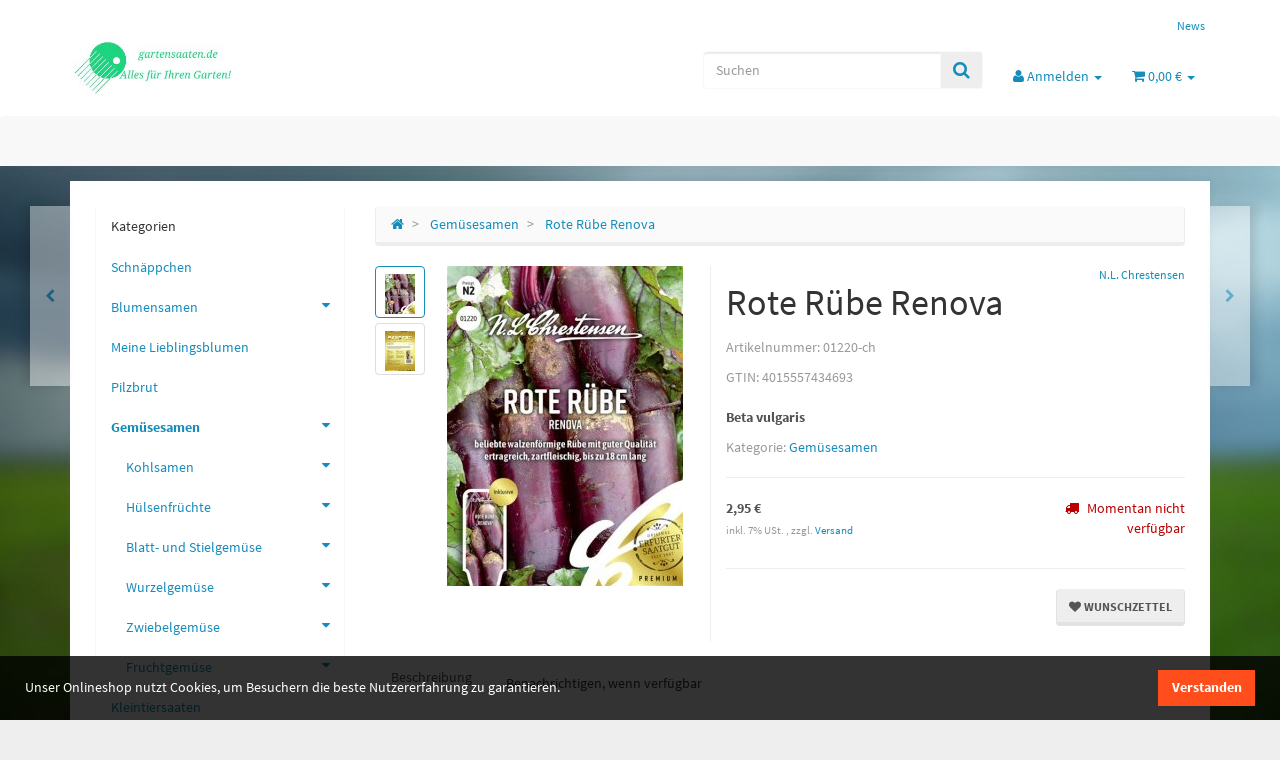

--- FILE ---
content_type: text/html; charset=utf-8
request_url: https://gartensaaten.de/Rote-Ruebe-Renova
body_size: 20916
content:
<!DOCTYPE html>
<html lang="de" itemscope itemtype="http://schema.org/ItemPage">

<head>
<meta name="kk-dropper-io-token" content="df3e5413ca23e2d0b7f3423108b913b5">
    
        <meta http-equiv="content-type" content="text/html; charset=utf-8">
        <meta name="description" itemprop="description" content="gartensaaten Die Rüben besitzen eine sehr gute Innenqualität, mit dunkelrotem, zartem Fruchtfleisch. Die jungen Blätter schmecken gut in Salaten.">
                <meta name="viewport" content="width=device-width, initial-scale=1.0, user-scalable=no">
        <meta http-equiv="X-UA-Compatible" content="IE=edge">
        <meta name="robots" content="index, follow">

        <meta itemprop="url" content="https://gartensaaten.de/Rote-Ruebe-Renova">
        <meta property="og:type" content="website">
        <meta property="og:site_name" content="Rote Rübe Renova - Gemüse-, Blumen- und Kräutersamen - Online Shop de">
        <meta property="og:title" content="Rote Rübe Renova - Gemüse-, Blumen- und Kräutersamen - Online Shop de">
        <meta property="og:description" content="gartensaaten Die Rüben besitzen eine sehr gute Innenqualität, mit dunkelrotem, zartem Fruchtfleisch. Die jungen Blätter schmecken gut in Salaten.">
        <meta property="og:url" content="https://gartensaaten.de/Rote-Ruebe-Renova">

                    <meta itemprop="image" content="https://gartensaaten.de/media/image/product/3089/lg/01220-ch_rote-ruebe-renova.jpg">
            <meta property="og:image" content="https://gartensaaten.de/media/image/product/3089/lg/01220-ch_rote-ruebe-renova.jpg">
            

    <title itemprop="name">Rote Rübe Renova - Gemüse-, Blumen- und Kräutersamen - Online Shop de</title>

            
<link type="text/css" rel="stylesheet" href="//gartensaaten.de/plugins/kk_dropper/drops/Shared/framework.css?v=100.18.15">
<link type="text/css" rel="stylesheet" href="//gartensaaten.de/plugins/kk_dropper/drops/KK_CookieNotification/vendor/cookieconsent.min.css?v=1.0.5">
<link type="text/css" rel="stylesheet" href="//gartensaaten.de/plugins/kk_dropper/drops/KK_CookieNotification/style.css?v=1.0.5">
<meta name="kk-dropper-stylesheets" content="">
<link rel="canonical" href="https://gartensaaten.de/Rote-Ruebe-Renova">
    
    

    
            <link type="image/x-icon" href="https://gartensaaten.de/templates/Evo/themes/base/images/favicon.ico" rel="icon">
    

    
                                            <link type="text/css" href="https://gartensaaten.de/templates/Evo/themes/lumen/bootstrap.css?v=5.0.0" rel="stylesheet">
                            <link type="text/css" href="https://gartensaaten.de/templates/Evo/themes/base/offcanvas-menu.css?v=5.0.0" rel="stylesheet">
                            <link type="text/css" href="https://gartensaaten.de/templates/Evo/themes/base/animate.css?v=5.0.0" rel="stylesheet">
                            <link type="text/css" href="https://gartensaaten.de/templates/Evo/themes/base/pnotify.custom.css?v=5.0.0" rel="stylesheet">
                            <link type="text/css" href="https://gartensaaten.de/templates/Evo/themes/base/jquery-slider.css?v=5.0.0" rel="stylesheet">
                            <link type="text/css" href="https://gartensaaten.de/templates/Evo/themes/base/consent.css?v=5.0.0" rel="stylesheet">
                            <link type="text/css" href="https://gartensaaten.de/templates/Evo/themes/lumen/custom.css?v=5.0.0" rel="stylesheet">
            
                                                <link type="text/css" href="https://gartensaaten.de/plugins/jtl_paypal/frontend/css/style.css?v=5.0.0" rel="stylesheet">
                                                                                        

        
            <style>
            body { background-color: rgb(238, 238, 238)!important; }
        </style>
        
        <script src="https://gartensaaten.de/templates/Evo/js/jquery-3.5.1.min.js"></script>
    
    

    <script>
        var head_conf={head:"jtl",screens:[480,768,992,1200]};
        (function(n,t){"use strict";function w(){}function u(n,t){if(n){typeof n=="object"&&(n=[].slice.call(n));for(var i=0,r=n.length;i<r;i++)t.call(n,n[i],i)}}function it(n,i){var r=Object.prototype.toString.call(i).slice(8,-1);return i!==t&&i!==null&&r===n}function s(n){return it("Function",n)}function a(n){return it("Array",n)}function et(n){var i=n.split("/"),t=i[i.length-1],r=t.indexOf("?");return r!==-1?t.substring(0,r):t}function f(n){(n=n||w,n._done)||(n(),n._done=1)}function ot(n,t,r,u){var f=typeof n=="object"?n:{test:n,success:!t?!1:a(t)?t:[t],failure:!r?!1:a(r)?r:[r],callback:u||w},e=!!f.test;return e&&!!f.success?(f.success.push(f.callback),i.load.apply(null,f.success)):e||!f.failure?u():(f.failure.push(f.callback),i.load.apply(null,f.failure)),i}function v(n){var t={},i,r;if(typeof n=="object")for(i in n)!n[i]||(t={name:i,url:n[i]});else t={name:et(n),url:n};return(r=c[t.name],r&&r.url===t.url)?r:(c[t.name]=t,t)}function y(n){n=n||c;for(var t in n)if(n.hasOwnProperty(t)&&n[t].state!==l)return!1;return!0}function st(n){n.state=ft;u(n.onpreload,function(n){n.call()})}function ht(n){n.state===t&&(n.state=nt,n.onpreload=[],rt({url:n.url,type:"cache"},function(){st(n)}))}function ct(){var n=arguments,t=n[n.length-1],r=[].slice.call(n,1),f=r[0];return(s(t)||(t=null),a(n[0]))?(n[0].push(t),i.load.apply(null,n[0]),i):(f?(u(r,function(n){s(n)||!n||ht(v(n))}),b(v(n[0]),s(f)?f:function(){i.load.apply(null,r)})):b(v(n[0])),i)}function lt(){var n=arguments,t=n[n.length-1],r={};return(s(t)||(t=null),a(n[0]))?(n[0].push(t),i.load.apply(null,n[0]),i):(u(n,function(n){n!==t&&(n=v(n),r[n.name]=n)}),u(n,function(n){n!==t&&(n=v(n),b(n,function(){y(r)&&f(t)}))}),i)}function b(n,t){if(t=t||w,n.state===l){t();return}if(n.state===tt){i.ready(n.name,t);return}if(n.state===nt){n.onpreload.push(function(){b(n,t)});return}n.state=tt;rt(n,function(){n.state=l;t();u(h[n.name],function(n){f(n)});o&&y()&&u(h.ALL,function(n){f(n)})})}function at(n){n=n||"";var t=n.split("?")[0].split(".");return t[t.length-1].toLowerCase()}function rt(t,i){function e(t){t=t||n.event;u.onload=u.onreadystatechange=u.onerror=null;i()}function o(f){f=f||n.event;(f.type==="load"||/loaded|complete/.test(u.readyState)&&(!r.documentMode||r.documentMode<9))&&(n.clearTimeout(t.errorTimeout),n.clearTimeout(t.cssTimeout),u.onload=u.onreadystatechange=u.onerror=null,i())}function s(){if(t.state!==l&&t.cssRetries<=20){for(var i=0,f=r.styleSheets.length;i<f;i++)if(r.styleSheets[i].href===u.href){o({type:"load"});return}t.cssRetries++;t.cssTimeout=n.setTimeout(s,250)}}var u,h,f;i=i||w;h=at(t.url);h==="css"?(u=r.createElement("link"),u.type="text/"+(t.type||"css"),u.rel="stylesheet",u.href=t.url,t.cssRetries=0,t.cssTimeout=n.setTimeout(s,500)):(u=r.createElement("script"),u.type="text/"+(t.type||"javascript"),u.src=t.url);u.onload=u.onreadystatechange=o;u.onerror=e;u.async=!1;u.defer=!1;t.errorTimeout=n.setTimeout(function(){e({type:"timeout"})},7e3);f=r.head||r.getElementsByTagName("head")[0];f.insertBefore(u,f.lastChild)}function vt(){for(var t,u=r.getElementsByTagName("script"),n=0,f=u.length;n<f;n++)if(t=u[n].getAttribute("data-headjs-load"),!!t){i.load(t);return}}function yt(n,t){var v,p,e;return n===r?(o?f(t):d.push(t),i):(s(n)&&(t=n,n="ALL"),a(n))?(v={},u(n,function(n){v[n]=c[n];i.ready(n,function(){y(v)&&f(t)})}),i):typeof n!="string"||!s(t)?i:(p=c[n],p&&p.state===l||n==="ALL"&&y()&&o)?(f(t),i):(e=h[n],e?e.push(t):e=h[n]=[t],i)}function e(){if(!r.body){n.clearTimeout(i.readyTimeout);i.readyTimeout=n.setTimeout(e,50);return}o||(o=!0,vt(),u(d,function(n){f(n)}))}function k(){r.addEventListener?(r.removeEventListener("DOMContentLoaded",k,!1),e()):r.readyState==="complete"&&(r.detachEvent("onreadystatechange",k),e())}var r=n.document,d=[],h={},c={},ut="async"in r.createElement("script")||"MozAppearance"in r.documentElement.style||n.opera,o,g=n.head_conf&&n.head_conf.head||"head",i=n[g]=n[g]||function(){i.ready.apply(null,arguments)},nt=1,ft=2,tt=3,l=4,p;if(r.readyState==="complete")e();else if(r.addEventListener)r.addEventListener("DOMContentLoaded",k,!1),n.addEventListener("load",e,!1);else{r.attachEvent("onreadystatechange",k);n.attachEvent("onload",e);p=!1;try{p=!n.frameElement&&r.documentElement}catch(wt){}p&&p.doScroll&&function pt(){if(!o){try{p.doScroll("left")}catch(t){n.clearTimeout(i.readyTimeout);i.readyTimeout=n.setTimeout(pt,50);return}e()}}()}i.load=i.js=ut?lt:ct;i.test=ot;i.ready=yt;i.ready(r,function(){y()&&u(h.ALL,function(n){f(n)});i.feature&&i.feature("domloaded",!0)})})(window);
        (function(n,t){"use strict";jQuery["fn"]["ready"]=function(fn){jtl["ready"](function(){jQuery["when"]()["done"](fn)});return jQuery}})(window);
    </script>


    

<script type="text/javascript" src="//gartensaaten.de/plugins/kk_dropper/drops/Shared/framework.js?v=100.18.15"></script>
<script type="text/javascript" src="//gartensaaten.de/plugins/kk_dropper/drops/KK_CookieNotification/vendor/cookieconsent.js?v=1.0.5"></script>
<script type="text/javascript" src="//gartensaaten.de/plugins/kk_dropper/drops/KK_CookieNotification/cookienotification.js?v=1.0.5"></script>
<script data-dropper-script="true" type="text/javascript">
if (typeof(DropperFramework) !== 'undefined') { DropperFramework.registerResources(["//gartensaaten.de/plugins/kk_dropper/drops/Shared/framework.js?v=100.18.15","//gartensaaten.de/plugins/kk_dropper/drops/KK_CookieNotification/vendor/cookieconsent.js?v=1.0.5","//gartensaaten.de/plugins/kk_dropper/drops/KK_CookieNotification/cookienotification.js?v=1.0.5","//gartensaaten.de/plugins/kk_dropper/drops/Shared/framework.css?v=100.18.15","//gartensaaten.de/plugins/kk_dropper/drops/KK_CookieNotification/vendor/cookieconsent.min.css?v=1.0.5","//gartensaaten.de/plugins/kk_dropper/drops/KK_CookieNotification/style.css?v=1.0.5"]); }
</script>
<meta name="kk-dropper-scripts" content="">
<!-- DROP Cookie Notification [KK_CookieNotification] (7.9ms) -->
	<style type="text/css">

.kk-cookie-notification-376099ae-e53e-48e9-a8a1-14c62185758f.cc-window {
		background-color: rgba(0,0,0,0.8);
			color: rgba(255,255,255,1);
			font-size: inherit;
			font-family: inherit;
	}

.kk-cookie-notification-376099ae-e53e-48e9-a8a1-14c62185758f .cc-compliance .cc-btn.cc-dismiss,
.kk-cookie-notification-376099ae-e53e-48e9-a8a1-14c62185758f .cc-compliance .cc-btn.cc-deny {
		background-color: rgba(255,78,28,1);
			color: rgba(255,255,255,1);
			border-color: transparent;
	}

.kk-cookie-notification-376099ae-e53e-48e9-a8a1-14c62185758f .cc-link,
.kk-cookie-notification-376099ae-e53e-48e9-a8a1-14c62185758f .cc-link:active,
.kk-cookie-notification-376099ae-e53e-48e9-a8a1-14c62185758f .cc-link:visited {
		color: rgba(255,255,255,1);
	}

.kk-cookie-notification-376099ae-e53e-48e9-a8a1-14c62185758f .cc-compliance .cc-btn.cc-dismiss:hover,
.kk-cookie-notification-376099ae-e53e-48e9-a8a1-14c62185758f .cc-compliance .cc-btn.cc-deny:hover {
		background-color: rgba(255,78,28,0.8);
	}

</style>	<script data-dropper-script="true" data-dropper-defer="drops/KK_CookieNotification/templates/script.tpl" type="text/javascript">

	// init cookieconsent
	window.addEventListener("load", function() {
		
		// get cookie consent config from drop config
		var cookieConsentConfig = {
			
			"message": "Unser Onlineshop nutzt Cookies, um Besuchern die beste Nutzererfahrung zu garantieren.",
			"dismiss": "Verstanden",
			"deny": "Unnötigte Cookies ablehnen",
			"link": "Mehr erfahren",
			"href": "",
			"theme": "default",
			"position": "bottom",
			"isStatic": false,
			"showLink": false,
			"expiryDays": 365,
			"bodyClass": "kk-cookie-notification kk-cookie-notification-376099ae-e53e-48e9-a8a1-14c62185758f cc-window ",
			"dismissBtnClass": "cc-btn cc-dismiss ",
			"denyBtnClass": "cc-btn cc-deny ",
			"type": "info"
		};
		
		// get needless cookies from drop config
		var needlessCookieStr = "";
		
		// create & init cookieNotification and therefore cookie consent 
		var cookieNotification = new KK_CookieNotification(cookieConsentConfig, needlessCookieStr);

	});
	
</script>
<!-- END DROP [KK_CookieNotification] -->
<link type="text/css" href="https://gartensaaten.de/plugins/s360_amazonpay_shop5/frontend/template/css/lpa.min.css?v=1.2.4" rel="stylesheet" media="print" onload="this.media='all'; this.onload = null;">
</head>




<body data-page="1" class="body-offcanvas">

    
<div id="main-wrapper" class="main-wrapper fluid aside-active">

            
                                    <header class="hidden-print container-block" id="evo-nav-wrapper">
            <div class="container">
                
                                <div id="header-branding">
                    
                        
                        <div id="top-bar" class="text-right hidden-xs clearfix">
                            
<ul class="cms-pages list-inline pull-right"><li class=""><a href="https://gartensaaten.de/News" title="Aktuelle Neuigkeiten">News</a></li></ul>
                        </div>
                        
                        
                        <div class="row">
                            <div class="col-xs-4" id="logo" itemprop="publisher" itemscope itemtype="http://schema.org/Organization">
                                
                                <span itemprop="name" class="hidden">Q-Agro GmbH</span>
                                <meta itemprop="url" content="https://gartensaaten.de">
                                <meta itemprop="logo" content="https://gartensaaten.de/bilder/intern/shoplogo/logoGartensaaten2.jpg">
                                <a href="https://gartensaaten.de" title="Gartensaaten online von Q-Agro GmbH">
                                                                            <img src="https://gartensaaten.de/bilder/intern/shoplogo/logoGartensaaten2.jpg" alt="Gartensaaten online von Q-Agro GmbH" class="img-responsive">
                                                                    </a>
                                
                            </div>
                            <div class="col-xs-8" id="shop-nav">
                            
                                
<ul class="header-shop-nav nav navbar-nav force-float horizontal pull-right">
<li id="search"><div class="search-wrapper"><form action="index.php" method="get"><div class="input-group">
<input name="qs" type="text" id="search-header" class="form-control ac_input" placeholder="Suchen" autocomplete="off" aria-label="Suchen"><span class="input-group-addon"><button type="submit" name="search" id="search-submit-button" aria-label="Suchen"><span class="fa fa-search"></span></button></span>
</div></form></div></li>
<li class="dropdown hidden-sm hidden-xs">
<a href="#" class="dropdown-toggle" data-toggle="dropdown" title="Anmelden"><i class="fa fa-user"></i> <span class="hidden-xs hidden-sm">Anmelden </span> <i class="caret"></i></a><ul id="login-dropdown" class="dropdown-menu dropdown-menu-right">
<li><form action="https://gartensaaten.de/Konto" method="post" class="form evo-validate">
<input type="hidden" class="jtl_token" name="jtl_token" value="a98258b55bd006cec3b0e7198149a55494ac8ad8b5167b612d7a8a6fb0009a1d"><fieldset id="quick-login">
<div class="form-group"><input type="email" name="email" id="email_quick" class="form-control" placeholder="E-Mail-Adresse" required autocomplete="quick-login username"></div>
<div class="form-group"><input type="password" name="passwort" id="password_quick" class="form-control" placeholder="Passwort" required autocomplete="quick-login current-password"></div>
<div class="form-group">
<input type="hidden" name="login" value="1"><button type="submit" id="submit-btn" class="btn btn-primary btn-block">Anmelden</button>
</div>
<div class="lpa-button lpa-button-login lpa-button-context-login lpa-button-alignment-left"><div class="lpa-button-wrapper"><div class="lpa-button-content">
    <div id="lpa-button-login-69740ba40438a062023000" class="lpa-button-container lpa-button-login-container" style="width:200px;height:60px;" data-merchant-id="A38UC3L16LPWIZ" data-ledger-currency="EUR" data-language="de_DE" data-product-type="SignIn" data-placement="Product" data-color="Gold" data-sandbox="false" data-publickeyid="AHNGEWUFDRY3JQDGPTH6N72I" data-payload='{"signInReturnUrl":"https://gartensaaten.de/amazonpay-return","signInScopes":["name","email"],"storeId":"amzn1.application-oa2-client.84dc07f05f364afe9b7c4c2da1ad0f3f"}' data-signature="ol6qobunJAmLutNDo9gT4U62Qp1QThrxa3xkKBvCOZiV8iIwqO0jdpHVeK5TpYn0snBLVmuRQJ1xjti9MTJolqjFe6lLQFG+JaC/L+f2RN7yjkr2flYitOuGL+gJTdpAjacCYRowzYqZgzs9OiWoxXXe4X0uROpdUsaAZ+YTLbzc4sGamAIez6V6Kg88rvxRKikc2Tp3Mg+TYb1wTCjaoiMSBk+t14LCh3p0GzpqCzM9Oa6FSkUmI7ZPUF/tFsgOQfR/69EmjPmm/j6Kd1Cr5WK7cB+yPzrEt8sKj/zbarY/UIWqY0WJzYb659FzYrgw5mZILDjGtAAZqjKhJNtVuQ=="></div>
</div></div></div>
</fieldset>
</form></li>
<li><a href="https://gartensaaten.de/Passwort-vergessen" rel="nofollow" title="Passwort vergessen">Passwort vergessen</a></li>
<li><a href="https://gartensaaten.de/Registrieren" title="Jetzt registrieren!">Neu hier? Jetzt registrieren!</a></li>
</ul>
</li>
<li class="hidden-sm hidden-xs compare-list-menu">
    </li>


<li class="hidden-sm hidden-xs wish-list-menu">
    </li>

<li class="hidden-sm hidden-xs cart-menu dropdown" data-toggle="basket-items">
<a href="https://gartensaaten.de/Warenkorb" class="dropdown-toggle" data-toggle="dropdown" title="Warenkorb">
    <span class="fa fa-shopping-cart"></span>
        <span class="shopping-cart-label hidden-sm"> 0,00 €</span> <span class="caret"></span>
</a>
<ul class="cart-dropdown dropdown-menu dropdown-menu-right">
    
<li>
            <a href="https://gartensaaten.de/Warenkorb" title="Es befinden sich keine Artikel im Warenkorb.">Es befinden sich keine Artikel im Warenkorb.</a>
    </li>

</ul>

</li>
</ul>

                            
                            </div>
                        </div>
                        
                                    </div>
                                
            </div>            
            
            <div class="category-nav navbar-wrapper">
                
<div id="evo-main-nav-wrapper" class="nav-wrapper">
    <nav id="evo-main-nav" class="navbar navbar-default">
        <div class="container">
            <div class="navbar-header">
                <button type="button" class="btn btn-default navbar-toggle collapsed" data-toggle="collapse" data-target="#evo-navbar-collapse" aria-expanded="false">
                    <span class="sr-only">Toggle navigation</span>
                    <i class="fa fa-bars"></i> Alle Kategorien
                </button>
                <button type="button" class="btn btn-link navbar-toggle collapsed visible-xs border-none" data-toggle="collapse" data-target="#evo-navbar-collapse-language" aria-expanded="false">
                    <i class="fa fa-language"></i>
                </button>
                <ul class="nav navbar-nav navbar-right force-float visible-xs visible-sm">
                                        <li>
                        <a href="https://gartensaaten.de/Konto" title="Mein Konto">
                            <span class="fa fa-user"></span>
                        </a>
                    </li>
                    <li>
                        <a href="https://gartensaaten.de/Warenkorb" title="Warenkorb">
                            <span class="fa fa-shopping-cart"></span>
                                                    </a>
                    </li>
                </ul>
            </div>
            
                            
            <div class="megamenu collapse navbar-collapse" id="evo-navbar-collapse">
                <ul class="nav navbar-nav">
                    


                </ul>
                            </div>
        </div>
    </nav>
</div>

            </div>            


                    </header>
    


    
    <div id="content-wrapper">
    
    
                                    

    
    <div class="container">
    

    
    <div class="container-block beveled">
    

    
            <div class="visible-lg product-pagination next">
            <a href="https://gartensaaten.de/Blattzichorie-Pan-di-zucchero" title="Blattzichorie Pan di zucchero"><span class="fa fa-chevron-right"></span></a>        </div>
        <div class="visible-lg product-pagination previous">
            <a href="https://gartensaaten.de/Rote-Rueben-Chioggia" title="Rote Rüben Chioggia"><span class="fa fa-chevron-left"></span></a>        </div>
        

    
    <div class="row">
    

    
    <div id="content" class="col-xs-12  col-lg-9 col-lg-push-3">
    

    
        
<div class="breadcrumb-wrapper hidden-xs"><div class="row"><div class="col-xs-12"><ol id="breadcrumb" class="breadcrumb" itemprop="breadcrumb" itemscope itemtype="http://schema.org/BreadcrumbList">
<li class="breadcrumb-item first" itemprop="itemListElement" itemscope itemtype="http://schema.org/ListItem">
<a itemprop="item" href="https://gartensaaten.de/" title="Startseite"><span class="fa fa-home"></span><span itemprop="name" class="hidden">Startseite</span></a><meta itemprop="position" content="1">
</li>
<li class="breadcrumb-item" itemprop="itemListElement" itemscope itemtype="http://schema.org/ListItem">
<a itemprop="item" href="https://gartensaaten.de/gemuesesamen" title="Gemüsesamen"><span itemprop="name">Gemüsesamen</span></a><meta itemprop="position" content="2">
</li>
<li class="breadcrumb-item last" itemprop="itemListElement" itemscope itemtype="http://schema.org/ListItem">
<a itemprop="item" href="https://gartensaaten.de/Rote-Ruebe-Renova" title="Rote R&amp;uuml;be Renova"><span itemprop="name">Rote Rübe Renova</span></a><meta itemprop="position" content="3">
</li>
</ol></div></div></div>
    

    
    <div id="alert-list">
            </div>



    


            <div id="result-wrapper" data-wrapper="true" itemprop="mainEntity" itemscope itemtype="http://schema.org/Product">
            <meta itemprop="url" content="https://gartensaaten.de/Rote-Ruebe-Renova">
            
    


    


            

    

<div class="h1 visible-xs text-center">Rote Rübe Renova</div>



<form id="buy_form" method="post" action="https://gartensaaten.de/Rote-Ruebe-Renova" class="evo-validate">
    <input type="hidden" class="jtl_token" name="jtl_token" value="a98258b55bd006cec3b0e7198149a55494ac8ad8b5167b612d7a8a6fb0009a1d">
    <div class="row product-primary" id="product-offer">
        <div class="product-gallery col-sm-5">
            
            
<div id="gallery" class="hidden">
    
            <a href="https://gartensaaten.de/media/image/product/3089/lg/01220-ch_rote-ruebe-renova.jpg" title="Rote R&amp;uuml;be Renova"><img src="https://gartensaaten.de/media/image/product/3089/md/01220-ch_rote-ruebe-renova.jpg" alt="Rote R&amp;uuml;be Renova" data-list='{"xs":{"src":"https:\/\/gartensaaten.de\/media\/image\/product\/3089\/xs\/01220-ch_rote-ruebe-renova.jpg","size":{"width":30,"height":40},"type":2,"alt":"Rote Rübe Renova"},"sm":{"src":"https:\/\/gartensaaten.de\/media\/image\/product\/3089\/sm\/01220-ch_rote-ruebe-renova.jpg","size":{"width":96,"height":130},"type":2,"alt":"Rote Rübe Renova"},"md":{"src":"https:\/\/gartensaaten.de\/media\/image\/product\/3089\/md\/01220-ch_rote-ruebe-renova.jpg","size":{"width":236,"height":320},"type":2,"alt":"Rote Rübe Renova"},"lg":{"src":"https:\/\/gartensaaten.de\/media\/image\/product\/3089\/lg\/01220-ch_rote-ruebe-renova.jpg","size":{"width":442,"height":600},"type":2,"alt":"Rote Rübe Renova"}}' itemprop="image"></a>
            <a href="https://gartensaaten.de/media/image/product/3089/lg/01220-ch_rote-ruebe-renova~2.jpg" title="Rote R&amp;uuml;be Renova"><img src="https://gartensaaten.de/media/image/product/3089/md/01220-ch_rote-ruebe-renova~2.jpg" alt="Rote R&amp;uuml;be Renova" data-list='{"xs":{"src":"https:\/\/gartensaaten.de\/media\/image\/product\/3089\/xs\/01220-ch_rote-ruebe-renova~2.jpg","size":{"width":30,"height":40},"type":2,"alt":"Rote Rübe Renova"},"sm":{"src":"https:\/\/gartensaaten.de\/media\/image\/product\/3089\/sm\/01220-ch_rote-ruebe-renova~2.jpg","size":{"width":96,"height":130},"type":2,"alt":"Rote Rübe Renova"},"md":{"src":"https:\/\/gartensaaten.de\/media\/image\/product\/3089\/md\/01220-ch_rote-ruebe-renova~2.jpg","size":{"width":236,"height":320},"type":2,"alt":"Rote Rübe Renova"},"lg":{"src":"https:\/\/gartensaaten.de\/media\/image\/product\/3089\/lg\/01220-ch_rote-ruebe-renova~2.jpg","size":{"width":442,"height":600},"type":2,"alt":"Rote Rübe Renova"}}' itemprop="image"></a>
        
</div>

<div class="pswp" tabindex="-1" role="dialog" aria-hidden="true">
    <div class="pswp__bg"></div>
    <div class="pswp__scroll-wrap">
        <div class="pswp__container">
            <div class="pswp__item"></div>
            <div class="pswp__item"></div>
            <div class="pswp__item"></div>
        </div>
        <div class="pswp__ui pswp__ui--hidden">
            <div class="pswp__top-bar">
                <div class="pswp__counter"></div>
                <a class="pswp__button pswp__button--close" title="Close (Esc)"></a>
                <a class="pswp__button pswp__button--share" title="Share"></a>
                <a class="pswp__button pswp__button--fs" title="Toggle fullscreen"></a>
                <a class="pswp__button pswp__button--zoom" title="Zoom in/out"></a>
                <div class="pswp__preloader">
                    <div class="pswp__preloader__icn">
                        <div class="pswp__preloader__cut">
                            <div class="pswp__preloader__donut"></div>
                        </div>
                    </div>
                </div>
            </div>
            <div class="pswp__share-modal pswp__share-modal--hidden pswp__single-tap">
                <div class="pswp__share-tooltip"></div>
            </div>
            <a class="pswp__button pswp__button--arrow--left" title="Previous (arrow left)">
            </a>
            <a class="pswp__button pswp__button--arrow--right" title="Next (arrow right)">
            </a>
            <div class="pswp__caption">
                <div class="pswp__caption__center"></div>
            </div>
        </div>
    </div>
</div>

        </div>
        <div class="product-info col-sm-7">
            
            <div class="product-info-inner">
                
                                    
                    <div class="manufacturer-row text-right small" itemprop="brand" itemscope itemtype="http://schema.org/Organization">
                        <a href="NL-Chrestensen" data-toggle="tooltip" data-placement="left" title="N.L. Chrestensen" itemprop="url">
                                                                                        <span itemprop="name">N.L. Chrestensen</span>
                                                    </a>
                    </div>
                    
                                

                <div class="product-headline hidden-xs">
                    
                        
                        <h1 class="fn product-title" itemprop="name">Rote Rübe Renova</h1>
                    
                </div>

                
                                    <div class="info-essential row">
                        
                                                    <div class="col-xs-8">
                                <p class="text-muted product-sku">Artikelnummer: <span itemprop="sku">01220-ch</span></p>
                                                            </div>
                                                                            <div class="col-xs-8">
                                <p class="text-muted">GTIN: <span itemprop="gtin13">4015557434693</span></p>
                            </div>
                                                                                                                        
                    </div>
                    <div class="clearfix top10"></div>
                                

                
                                            
                            
                            <div class="shortdesc" itemprop="description">
                                <p><strong>Beta vulgaris</strong></p>
                            </div>
                        
                        <div class="clearfix top10"></div>

                    

                    
                

                
                                                    
                    <p class="product-category word-break">
                        <span class="text-muted">Kategorie: </span>
                        <a href="https://gartensaaten.de/gemuesesamen" itemprop="category">Gemüsesamen</a>
                    </p>
                    
                                

                <div class="product-offer" itemprop="offers" itemscope itemtype="http://schema.org/Offer">
                    
                                            <meta itemprop="url" content="https://gartensaaten.de/Rote-Ruebe-Renova">
                        <link itemprop="businessFunction" href="http://purl.org/goodrelations/v1#Sell">
                    
                    <input type="submit" name="inWarenkorb" value="1" class="hidden">
                                                                                <input type="hidden" id="AktuellerkArtikel" class="current_article" name="a" value="3089">
                    <input type="hidden" name="wke" value="1">
                    <input type="hidden" name="show" value="1">
                    <input type="hidden" name="kKundengruppe" value="1">
                    <input type="hidden" name="kSprache" value="1">
                    
                    
                    <!-- VARIATIONEN -->
                    

                    
                    <hr>
                    <div class="row">
                        
                        <div class="col-xs-7">
                            
    <div class="price_wrapper">
    
            
                    
        <strong class="price ">
            
                <span>
                                    2,95 €                                                                </span>
            
            
                                    <meta itemprop="price" content="2.95">
                    <meta itemprop="priceCurrency" content="EUR">
                                                
        </strong>
                    <div class="price-note">
                
                                
                
                    <p class="vat_info text-muted top5">
                        

    inkl. 7% USt.        ,
                    zzgl. <a href="https://gartensaaten.de/Versandinformationen?shipping_calculator=0" rel="nofollow" class="shipment popup">
                Versand
            </a>
            


    

                    </p>
                

                
                
                                            </div>                
    </div>

                        </div>
                        
                        
                        <div class="col-xs-5 text-right">
                            
<div class="delivery-status">

                        
                <span class="status status-0">
            <span class="fa fa-truck"></span>Momentan nicht verfügbar
        </span>
        


        
                            <link itemprop="availability" href="http://schema.org/OutOfStock">
        
            
                
</div>

                        </div>
                        
                    </div>
                                        

                    <hr>
                </div>

                                    
    <div class="btn-toolbar text-right bottom15" role="toolbar">
        <div id="product-actions" class="btn-group btn-group-md product-actions hidden-print pull-right" role="group">
            
                                        <button name="Wunschliste" type="submit" class="btn btn-default btn-secondary wishlist" title="Auf den Wunschzettel">
                    <span class="fa fa-heart"></span>
                    <span class="hidden-xs hidden-sm">Wunschzettel</span>
                </button>
                                                        </div>
    </div>
    <div class="visible-xs clearfix hidden-print">
        <hr>
    </div>

                            </div>                        
        </div>            </div>    
    


    
</form>

    <div class="clearfix"></div>

    
    
                                                                                                                                                
            
        <ul class="nav nav-tabs bottom15" role="tablist">
                            <li role="presentation" class="active">
                    <a href="#tab-description" aria-controls="tab-description" role="tab" data-toggle="tab">
                        Beschreibung
                    </a>
                </li>
                                                                                                    <li role="presentation">
                    <a href="#tab-availabilityNotification" aria-controls="tab-availabilityNotification" role="tab" data-toggle="tab">
                        Benachrichtigen, wenn verfügbar
                    </a>
                </li>
                                </ul>
        <div class="tab-content" id="article-tabs">
                                    <div role="tabpanel" class="tab-pane fade  in active" id="tab-description">
                        <div class="tab-content-wrapper">
                
                    
                        
                        <div class="desc">
                            <p><strong>Rote Rübe Renova</strong><br><br>"Renova" erreicht mit ihren walzenförmigen Rüben eine Länge von bis zu 18 cm und bildet kaum Ringe. Die Rüben besitzen eine sehr gute Innenqualität, mit dunkelrotem, zartem Fruchtfleisch. Die jungen Blätter schmecken gut in Salaten. Bei der Ernte das Laub abdrehen, um ein Ausbluten zu vermeiden. Sehr gut lagerbar (in Sand eingeschlagen).<br><br><strong>Aussaat:</strong> April - Juli.<br><br><strong>Keimung:</strong> 15 - 25 Tage bei 15 - 20 °C Bodentemperatur.<br><br><strong>Standort:</strong> sonnig bis halbschattig lockerer, nährstoffreicher, durchlässiger Boden.<br><br><strong>Ernte:</strong> Juli - Oktober.<br><br><strong>Der Inhalt reicht für:</strong> ca. 120 Pflanzen.<br><br></p>
                                                    </div>
                        
                    
                    
                                                

                    
                
            </div>
                            </div>
                                                                                                <div role="tabpanel" class="tab-pane fade " id="tab-availabilityNotification">
                        
<div class="panel-wrap">
        <form action="https://gartensaaten.de/Rote-Ruebe-Renova" method="post" id="article_availability3089" class="evo-validate">
        <input type="hidden" class="jtl_token" name="jtl_token" value="a98258b55bd006cec3b0e7198149a55494ac8ad8b5167b612d7a8a6fb0009a1d">
        <fieldset>
            <legend>Kontaktdaten</legend>
            
            <div class="row">
                <div class="col-xs-12 col-md-6">
                    <div class="form-group float-label-control">
                        
                                                        
    

    

<div class="form-group">
    <label for="article_availability3089_email" class="control-label float-label-control">E-Mail
            </label>
    <input type="email" name="email" value="" id="article_availability3089_email" class="form-control" placeholder="E-Mail" required autocomplete="email">
    </div>

                    </div>
                </div>
            </div>

                            
        


            
        </fieldset>
                    <hr>
            <div class="row">
                <div class="col-xs-12 col-md-12">
                    
<div class="form-group float-label-control">
    <input type="hidden" name="1a390726d3da892f" value="202ad176e602e4c12cb7cf3eb2bbda27bc402273">
    </div>


                    <hr>
                </div>
            </div>
        
        <input type="hidden" name="a" value="3089">
        <input type="hidden" name="show" value="1">
        <input type="hidden" name="benachrichtigung_verfuegbarkeit" value="1">
        <button type="submit" value="Benachrichtigung anfordern" class="btn btn-primary">Benachrichtigung anfordern</button>
    </form>
</div>

                            </div>
                                </div>

    

    <div class="clearfix"></div>

                <hr>
        
        
                    <div class="recommendations hidden-print">
                
                
                                    
                    
<section class="panel panel-default panel-slider x-sell" id="slider-xsell"><div class="panel-heading"><h5 class="panel-title">Kunden kauften dazu folgende Artikel:</h5></div>
<div class="panel-body"><div class="evo-slider">
<div class="product-wrapper" itemprop="isRelatedTo" itemscope itemtype="http://schema.org/Product">
<div class="product-cell text-center  thumbnail">
    <a class="image-wrapper" href="https://gartensaaten.de/Moehren-Flyaway">
                            
        <img data-lazy="https://gartensaaten.de/media/image/product/194/sm/h21_moehren-flyaway.jpg" src="https://gartensaaten.de/gfx/trans.png" alt="M&amp;ouml;hre Flyaway Frankonia Samen">
        
                            
<img class="overlay-img hidden-xs" srcset="https://gartensaaten.de/bilder/suchspecialoverlay/klein/std_kSuchspecialOverlay_1_8.png,
             https://gartensaaten.de/bilder/suchspecialoverlay/normal/std_kSuchspecialOverlay_1_8.png 2x,
             https://gartensaaten.de/bilder/suchspecialoverlay/gross/std_kSuchspecialOverlay_1_8.png 3x,
             https://gartensaaten.de/bilder/suchspecialoverlay/retina/std_kSuchspecialOverlay_1_8.png 4x" src="https://gartensaaten.de/bilder/suchspecialoverlay/klein/std_kSuchspecialOverlay_1_8.png" alt="Auf Lager">

                    
    </a>
    <div class="caption">
        <h4 class="title word-break">
                        <a href="https://gartensaaten.de/Moehren-Flyaway" itemprop="url"><span itemprop="name">Möhren Flyaway</span></a>
        </h4>
                <div itemprop="offers" itemscope itemtype="http://schema.org/Offer">
            
    <div class="price_wrapper">
    
            
                    
        <strong class="price ">
            
                <span>
                                    2,00 €                                                <span class="footnote-reference">*</span>                </span>
            
            
                                    <meta itemprop="price" content="2">
                    <meta itemprop="priceCurrency" content="EUR">
                                                
        </strong>
                    <div class="price-note">
                                
                            </div>
                
    </div>

        </div>
    </div>
</div>

</div>
<div class="product-wrapper" itemprop="isRelatedTo" itemscope itemtype="http://schema.org/Product">
<div class="product-cell text-center  thumbnail">
    <a class="image-wrapper" href="https://gartensaaten.de/Brokkoli-Marathon-F1">
                            
        <img data-lazy="https://gartensaaten.de/media/image/product/246/sm/s10_brokkoli-marathon-f1.jpg" src="https://gartensaaten.de/gfx/trans.png" alt="Brokkoli Marathon F1 Frankonia Samen">
        
                            
<img class="overlay-img hidden-xs" srcset="https://gartensaaten.de/bilder/suchspecialoverlay/klein/std_kSuchspecialOverlay_1_8.png,
             https://gartensaaten.de/bilder/suchspecialoverlay/normal/std_kSuchspecialOverlay_1_8.png 2x,
             https://gartensaaten.de/bilder/suchspecialoverlay/gross/std_kSuchspecialOverlay_1_8.png 3x,
             https://gartensaaten.de/bilder/suchspecialoverlay/retina/std_kSuchspecialOverlay_1_8.png 4x" src="https://gartensaaten.de/bilder/suchspecialoverlay/klein/std_kSuchspecialOverlay_1_8.png" alt="Auf Lager">

                    
    </a>
    <div class="caption">
        <h4 class="title word-break">
                        <a href="https://gartensaaten.de/Brokkoli-Marathon-F1" itemprop="url"><span itemprop="name">Brokkoli Marathon F1</span></a>
        </h4>
                <div itemprop="offers" itemscope itemtype="http://schema.org/Offer">
            
    <div class="price_wrapper">
    
            
                    
        <strong class="price ">
            
                <span>
                                    1,50 €                                                <span class="footnote-reference">*</span>                </span>
            
            
                                    <meta itemprop="price" content="1.5">
                    <meta itemprop="priceCurrency" content="EUR">
                                                
        </strong>
                    <div class="price-note">
                                
                            </div>
                
    </div>

        </div>
    </div>
</div>

</div>
<div class="product-wrapper" itemprop="isRelatedTo" itemscope itemtype="http://schema.org/Product">
<div class="product-cell text-center  thumbnail">
    <a class="image-wrapper" href="https://gartensaaten.de/Moehre-Flyaway">
                            
        <img data-lazy="https://gartensaaten.de/media/image/product/986/sm/290614-qb_moehre-flyaway.jpg" src="https://gartensaaten.de/gfx/trans.png" alt="M&amp;ouml;hre Flyaway">
        
                            
<img class="overlay-img hidden-xs" srcset="https://gartensaaten.de/bilder/suchspecialoverlay/klein/std_kSuchspecialOverlay_1_8.png,
             https://gartensaaten.de/bilder/suchspecialoverlay/normal/std_kSuchspecialOverlay_1_8.png 2x,
             https://gartensaaten.de/bilder/suchspecialoverlay/gross/std_kSuchspecialOverlay_1_8.png 3x,
             https://gartensaaten.de/bilder/suchspecialoverlay/retina/std_kSuchspecialOverlay_1_8.png 4x" src="https://gartensaaten.de/bilder/suchspecialoverlay/klein/std_kSuchspecialOverlay_1_8.png" alt="Auf Lager">

                    
    </a>
    <div class="caption">
        <h4 class="title word-break">
                        <a href="https://gartensaaten.de/Moehre-Flyaway" itemprop="url"><span itemprop="name">Möhre Flyaway</span></a>
        </h4>
                <div itemprop="offers" itemscope itemtype="http://schema.org/Offer">
            
    <div class="price_wrapper">
    
            
                    
        <strong class="price ">
            
                <span>
                                    4,55 €                                                <span class="footnote-reference">*</span>                </span>
            
            
                                    <meta itemprop="price" content="4.55">
                    <meta itemprop="priceCurrency" content="EUR">
                                                
        </strong>
                    <div class="price-note">
                                
                            </div>
                
    </div>

        </div>
    </div>
</div>

</div>
<div class="product-wrapper" itemprop="isRelatedTo" itemscope itemtype="http://schema.org/Product">
<div class="product-cell text-center  thumbnail">
    <a class="image-wrapper" href="https://gartensaaten.de/Einlegegurke-Conny-F1">
                            
        <img data-lazy="https://gartensaaten.de/media/image/product/951/sm/290236-qb_einlegegurke-conny-f1.jpg" src="https://gartensaaten.de/gfx/trans.png" alt="Einlegegurke Conny F1">
        
                            
<img class="overlay-img hidden-xs" srcset="https://gartensaaten.de/bilder/suchspecialoverlay/klein/std_kSuchspecialOverlay_1_8.png,
             https://gartensaaten.de/bilder/suchspecialoverlay/normal/std_kSuchspecialOverlay_1_8.png 2x,
             https://gartensaaten.de/bilder/suchspecialoverlay/gross/std_kSuchspecialOverlay_1_8.png 3x,
             https://gartensaaten.de/bilder/suchspecialoverlay/retina/std_kSuchspecialOverlay_1_8.png 4x" src="https://gartensaaten.de/bilder/suchspecialoverlay/klein/std_kSuchspecialOverlay_1_8.png" alt="Auf Lager">

                    
    </a>
    <div class="caption">
        <h4 class="title word-break">
                        <a href="https://gartensaaten.de/Einlegegurke-Conny-F1" itemprop="url"><span itemprop="name">Einlegegurke Conny F1</span></a>
        </h4>
                <div itemprop="offers" itemscope itemtype="http://schema.org/Offer">
            
    <div class="price_wrapper">
    
            
                    
        <strong class="price ">
            
                <span>
                                    3,80 €                                                <span class="footnote-reference">*</span>                </span>
            
            
                                    <meta itemprop="price" content="3.8">
                    <meta itemprop="priceCurrency" content="EUR">
                                                
        </strong>
                    <div class="price-note">
                                
                            </div>
                
    </div>

        </div>
    </div>
</div>

</div>
<div class="product-wrapper" itemprop="isRelatedTo" itemscope itemtype="http://schema.org/Product">
<div class="product-cell text-center  thumbnail">
    <a class="image-wrapper" href="https://gartensaaten.de/Blumenkohl-Erfurt-ehem-Erfurter-Zwerg">
                            
        <img data-lazy="https://gartensaaten.de/media/image/product/1152/sm/421202-qb_blumenkohl-erfurt-ehem-erfurter-zwerg.jpg" src="https://gartensaaten.de/gfx/trans.png" alt="Blumenkohl Erfurt (ehem. Erfurter Zwerg)">
        
                            
<img class="overlay-img hidden-xs" srcset="https://gartensaaten.de/bilder/suchspecialoverlay/klein/std_kSuchspecialOverlay_1_1.png,
             https://gartensaaten.de/bilder/suchspecialoverlay/normal/std_kSuchspecialOverlay_1_1.png 2x,
             https://gartensaaten.de/bilder/suchspecialoverlay/gross/std_kSuchspecialOverlay_1_1.png 3x,
             https://gartensaaten.de/bilder/suchspecialoverlay/retina/std_kSuchspecialOverlay_1_1.png 4x" src="https://gartensaaten.de/bilder/suchspecialoverlay/klein/std_kSuchspecialOverlay_1_1.png" alt="Bestseller">

                    
    </a>
    <div class="caption">
        <h4 class="title word-break">
                        <a href="https://gartensaaten.de/Blumenkohl-Erfurt-ehem-Erfurter-Zwerg" itemprop="url"><span itemprop="name">Blumenkohl Erfurt (ehem. 'Erfurter Zwerg')</span></a>
        </h4>
                <div itemprop="offers" itemscope itemtype="http://schema.org/Offer">
            
    <div class="price_wrapper">
    
            
                    
        <strong class="price ">
            
                <span>
                                    0,38 €                                                <span class="footnote-reference">*</span>                </span>
            
            
                                    <meta itemprop="price" content="0.38">
                    <meta itemprop="priceCurrency" content="EUR">
                                                
        </strong>
                    <div class="price-note">
                                
                            </div>
                
    </div>

        </div>
    </div>
</div>

</div>
</div></div></section>
                
                                
            </div>
                <div id="article_popups">
        


<script type="text/javascript">
    $(function() {
        
            });

    function show_popup(item, title) {
        var html = $('#popup' + item).html();
        if (typeof title === 'undefined' || title.length === 0) {
            title = $(html).find('h3').text();
        }
        eModal.alert({
            message: html,
            title: title
        });
    }
</script>

    </div>

        </div>
    


            

            
<div id="consent-manager">
		
		<div id="consent-banner">
			
				<div class="consent-banner-icon">
					<svg xmlns="http://www.w3.org/2000/svg" viewbox="0 0 512 512"><path fill="currentColor" d="M256.12 245.96c-13.25 0-24 10.74-24 24 1.14 72.25-8.14 141.9-27.7 211.55-2.73 9.72 2.15 30.49 23.12 30.49 10.48 0 20.11-6.92 23.09-17.52 13.53-47.91 31.04-125.41 29.48-224.52.01-13.25-10.73-24-23.99-24zm-.86-81.73C194 164.16 151.25 211.3 152.1 265.32c.75 47.94-3.75 95.91-13.37 142.55-2.69 12.98 5.67 25.69 18.64 28.36 13.05 2.67 25.67-5.66 28.36-18.64 10.34-50.09 15.17-101.58 14.37-153.02-.41-25.95 19.92-52.49 54.45-52.34 31.31.47 57.15 25.34 57.62 55.47.77 48.05-2.81 96.33-10.61 143.55-2.17 13.06 6.69 25.42 19.76 27.58 19.97 3.33 26.81-15.1 27.58-19.77 8.28-50.03 12.06-101.21 11.27-152.11-.88-55.8-47.94-101.88-104.91-102.72zm-110.69-19.78c-10.3-8.34-25.37-6.8-33.76 3.48-25.62 31.5-39.39 71.28-38.75 112 .59 37.58-2.47 75.27-9.11 112.05-2.34 13.05 6.31 25.53 19.36 27.89 20.11 3.5 27.07-14.81 27.89-19.36 7.19-39.84 10.5-80.66 9.86-121.33-.47-29.88 9.2-57.88 28-80.97 8.35-10.28 6.79-25.39-3.49-33.76zm109.47-62.33c-15.41-.41-30.87 1.44-45.78 4.97-12.89 3.06-20.87 15.98-17.83 28.89 3.06 12.89 16 20.83 28.89 17.83 11.05-2.61 22.47-3.77 34-3.69 75.43 1.13 137.73 61.5 138.88 134.58.59 37.88-1.28 76.11-5.58 113.63-1.5 13.17 7.95 25.08 21.11 26.58 16.72 1.95 25.51-11.88 26.58-21.11a929.06 929.06 0 0 0 5.89-119.85c-1.56-98.75-85.07-180.33-186.16-181.83zm252.07 121.45c-2.86-12.92-15.51-21.2-28.61-18.27-12.94 2.86-21.12 15.66-18.26 28.61 4.71 21.41 4.91 37.41 4.7 61.6-.11 13.27 10.55 24.09 23.8 24.2h.2c13.17 0 23.89-10.61 24-23.8.18-22.18.4-44.11-5.83-72.34zm-40.12-90.72C417.29 43.46 337.6 1.29 252.81.02 183.02-.82 118.47 24.91 70.46 72.94 24.09 119.37-.9 181.04.14 246.65l-.12 21.47c-.39 13.25 10.03 24.31 23.28 24.69.23.02.48.02.72.02 12.92 0 23.59-10.3 23.97-23.3l.16-23.64c-.83-52.5 19.16-101.86 56.28-139 38.76-38.8 91.34-59.67 147.68-58.86 69.45 1.03 134.73 35.56 174.62 92.39 7.61 10.86 22.56 13.45 33.42 5.86 10.84-7.62 13.46-22.59 5.84-33.43z"></path></svg>
				</div>
			
			
				<div class="consent-banner-body">
					
						<div class="consent-banner-description">
							
								<span class="consent-display-2">Wie wir Cookies &amp; Co nutzen</span>
							
																					
								<p>Durch Klicken auf „Alle akzeptieren“ gestatten Sie den Einsatz folgender Dienste auf unserer Website: YouTube, Vimeo, ReCaptcha. Sie können die Einstellung jederzeit ändern (Fingerabdruck-Icon links unten). Weitere Details finden Sie unter <i>Konfigurieren</i> und in unserer <a href="https://gartensaaten.de/Datenschutz" target="_blank">Datenschutzerklärung</a>.</p>
							
						</div>
					
					
						<div class="consent-banner-actions">
							<div class="consent-btn-helper">
								<div class="consent-accept">
									<button type="button" class="consent-btn consent-btn-tertiary btn-block" id="consent-banner-btn-all">Alle akzeptieren</button>
								</div>
								<div>
									<button type="button" class="consent-btn consent-btn-outline-primary btn-block" id="consent-banner-btn-close" title="Schließen">
										Schließen
									</button>
								</div>
								<div>
									<button type="button" class="consent-btn consent-btn-secondary btn-block" id="consent-banner-btn-settings">Konfigurieren</button>
								</div>
							</div>
						</div>
					
				</div>
			
		</div>
	
	
		<div id="consent-settings" class="consent-modal">
			<div class="consent-modal-content">
				
					<button type="button" class="consent-modal-close" data-toggle="consent-close">
						<svg xmlns="http://www.w3.org/2000/svg" viewbox="0 0 320 512"><path fill="currentColor" d="M207.6 256l107.72-107.72c6.23-6.23 6.23-16.34 0-22.58l-25.03-25.03c-6.23-6.23-16.34-6.23-22.58 0L160 208.4 52.28 100.68c-6.23-6.23-16.34-6.23-22.58 0L4.68 125.7c-6.23 6.23-6.23 16.34 0 22.58L112.4 256 4.68 363.72c-6.23 6.23-6.23 16.34 0 22.58l25.03 25.03c6.23 6.23 16.34 6.23 22.58 0L160 303.6l107.72 107.72c6.23 6.23 16.34 6.23 22.58 0l25.03-25.03c6.23-6.23 6.23-16.34 0-22.58L207.6 256z"></path></svg>
					</button>
				
				
					<div class="consent-modal-icon">
						<svg xmlns="http://www.w3.org/2000/svg" viewbox="0 0 512 512"><path fill="currentColor" d="M256.12 245.96c-13.25 0-24 10.74-24 24 1.14 72.25-8.14 141.9-27.7 211.55-2.73 9.72 2.15 30.49 23.12 30.49 10.48 0 20.11-6.92 23.09-17.52 13.53-47.91 31.04-125.41 29.48-224.52.01-13.25-10.73-24-23.99-24zm-.86-81.73C194 164.16 151.25 211.3 152.1 265.32c.75 47.94-3.75 95.91-13.37 142.55-2.69 12.98 5.67 25.69 18.64 28.36 13.05 2.67 25.67-5.66 28.36-18.64 10.34-50.09 15.17-101.58 14.37-153.02-.41-25.95 19.92-52.49 54.45-52.34 31.31.47 57.15 25.34 57.62 55.47.77 48.05-2.81 96.33-10.61 143.55-2.17 13.06 6.69 25.42 19.76 27.58 19.97 3.33 26.81-15.1 27.58-19.77 8.28-50.03 12.06-101.21 11.27-152.11-.88-55.8-47.94-101.88-104.91-102.72zm-110.69-19.78c-10.3-8.34-25.37-6.8-33.76 3.48-25.62 31.5-39.39 71.28-38.75 112 .59 37.58-2.47 75.27-9.11 112.05-2.34 13.05 6.31 25.53 19.36 27.89 20.11 3.5 27.07-14.81 27.89-19.36 7.19-39.84 10.5-80.66 9.86-121.33-.47-29.88 9.2-57.88 28-80.97 8.35-10.28 6.79-25.39-3.49-33.76zm109.47-62.33c-15.41-.41-30.87 1.44-45.78 4.97-12.89 3.06-20.87 15.98-17.83 28.89 3.06 12.89 16 20.83 28.89 17.83 11.05-2.61 22.47-3.77 34-3.69 75.43 1.13 137.73 61.5 138.88 134.58.59 37.88-1.28 76.11-5.58 113.63-1.5 13.17 7.95 25.08 21.11 26.58 16.72 1.95 25.51-11.88 26.58-21.11a929.06 929.06 0 0 0 5.89-119.85c-1.56-98.75-85.07-180.33-186.16-181.83zm252.07 121.45c-2.86-12.92-15.51-21.2-28.61-18.27-12.94 2.86-21.12 15.66-18.26 28.61 4.71 21.41 4.91 37.41 4.7 61.6-.11 13.27 10.55 24.09 23.8 24.2h.2c13.17 0 23.89-10.61 24-23.8.18-22.18.4-44.11-5.83-72.34zm-40.12-90.72C417.29 43.46 337.6 1.29 252.81.02 183.02-.82 118.47 24.91 70.46 72.94 24.09 119.37-.9 181.04.14 246.65l-.12 21.47c-.39 13.25 10.03 24.31 23.28 24.69.23.02.48.02.72.02 12.92 0 23.59-10.3 23.97-23.3l.16-23.64c-.83-52.5 19.16-101.86 56.28-139 38.76-38.8 91.34-59.67 147.68-58.86 69.45 1.03 134.73 35.56 174.62 92.39 7.61 10.86 22.56 13.45 33.42 5.86 10.84-7.62 13.46-22.59 5.84-33.43z"></path></svg>
					</div>
				
				
					<span class="consent-display-1">Datenschutz-Einstellungen</span>
				
				
					<p>Einstellungen, die Sie hier vornehmen, werden auf Ihrem Endgerät im „Local Storage“ gespeichert und sind beim nächsten Besuch unseres Onlineshops wieder aktiv. Sie können diese Einstellungen jederzeit ändern (Fingerabdruck-Icon links unten).<br><br>Informationen zur Cookie-Funktionsdauer sowie Details zu technisch notwendigen Cookies erhalten Sie in unserer <a href="https://gartensaaten.de/Datenschutz" target="_blank">Datenschutzerklärung</a>.</p>
				
				
					<div class="consent-btn-holder">
						<div class="consent-switch">
							<input type="checkbox" class="consent-input" id="consent-all-1" name="consent-all-1" data-toggle="consent-all">
							<label class="consent-label consent-label-secondary" for="consent-all-1"><span>Alle ab-/auswählen</span></label>
						</div>
						<div class="consent-accept">
							<button type="button" class="consent-btn consent-btn-tertiary consent-btn-block consent-btn-primary consent-btn-sm d-md-none" data-toggle="consent-close">
								Übernehmen
							</button>
						</div>
					</div>
				
				
					<hr>
				
				
																	<div class="consent-switch">
							
								<input type="checkbox" class="consent-input" id="consent-1" name="consent-1" data-storage-key="youtube">
								<label class="consent-label" for="consent-1">YouTube</label>
							
							
								<a class="consent-show-more" href="#" data-collapse="consent-1-description">
									Weitere Informationen<span class="consent-icon"><svg xmlns="http://www.w3.org/2000/svg" viewbox="0 0 512 512"><path fill="currentColor" d="M256 8C119.043 8 8 119.083 8 256c0 136.997 111.043 248 248 248s248-111.003 248-248C504 119.083 392.957 8 256 8zm0 110c23.196 0 42 18.804 42 42s-18.804 42-42 42-42-18.804-42-42 18.804-42 42-42zm56 254c0 6.627-5.373 12-12 12h-88c-6.627 0-12-5.373-12-12v-24c0-6.627 5.373-12 12-12h12v-64h-12c-6.627 0-12-5.373-12-12v-24c0-6.627 5.373-12 12-12h64c6.627 0 12 5.373 12 12v100h12c6.627 0 12 5.373 12 12v24z"></path></svg></span>
								</a>
							
							
								<div class="consent-help">
									<p>Um Inhalte von YouTube auf dieser Seite zu entsperren, ist Ihre Zustimmung zur Datenweitergabe und 
             Speicherung von Drittanbieter-Cookies des Anbieters YouTube (Google) erforderlich.
Dies erlaubt uns, 
             unser Angebot sowie das Nutzererlebnis für Sie zu verbessern und interessanter auszugestalten.
Ohne 
             Ihre Zustimmung findet keine Datenweitergabe an YouTube statt, jedoch können die Funktionen von YouTube 
             dann auch nicht auf dieser Seite verwendet werden. </p>
								</div>
							
							
								<div class="consent-help consent-more-description consent-hidden" id="consent-1-description">
									<span class="consent-display-3 consent-no-space">Beschreibung:</span>
									<p>Einbetten von Videos</p>
									<span class="consent-display-3 consent-no-space">Verarbeitende Firma:</span>
									<p>Google Inc.</p>
									<span class="consent-display-3 consent-no-space">Nutzungsbedingungen:</span>
									<a href="https://policies.google.com/privacy?hl=de" target="_blank" rel="noopener">Link</a>
								</div>
							
						</div>
						
							<hr>
						
																	<div class="consent-switch">
							
								<input type="checkbox" class="consent-input" id="consent-2" name="consent-2" data-storage-key="vimeo">
								<label class="consent-label" for="consent-2">Vimeo</label>
							
							
								<a class="consent-show-more" href="#" data-collapse="consent-2-description">
									Weitere Informationen<span class="consent-icon"><svg xmlns="http://www.w3.org/2000/svg" viewbox="0 0 512 512"><path fill="currentColor" d="M256 8C119.043 8 8 119.083 8 256c0 136.997 111.043 248 248 248s248-111.003 248-248C504 119.083 392.957 8 256 8zm0 110c23.196 0 42 18.804 42 42s-18.804 42-42 42-42-18.804-42-42 18.804-42 42-42zm56 254c0 6.627-5.373 12-12 12h-88c-6.627 0-12-5.373-12-12v-24c0-6.627 5.373-12 12-12h12v-64h-12c-6.627 0-12-5.373-12-12v-24c0-6.627 5.373-12 12-12h64c6.627 0 12 5.373 12 12v100h12c6.627 0 12 5.373 12 12v24z"></path></svg></span>
								</a>
							
							
								<div class="consent-help">
									<p>Um Inhalte von Vimeo auf dieser Seite zu entsperren, ist Ihre Zustimmung zur Datenweitergabe und
              Speicherung von Drittanbieter-Cookies des Anbieters Vimeo erforderlich.
Dies erlaubt uns,
              unser Angebot sowie das Nutzererlebnis für Sie zu verbessern und interessanter auszugestalten.
Ohne
              Ihre Zustimmung findet keine Datenweitergabe an Vimeo statt, jedoch können die Funktionen von Vimeo
              dann auch nicht auf dieser Seite verwendet werden. </p>
								</div>
							
							
								<div class="consent-help consent-more-description consent-hidden" id="consent-2-description">
									<span class="consent-display-3 consent-no-space">Beschreibung:</span>
									<p>Einbetten von Videos</p>
									<span class="consent-display-3 consent-no-space">Verarbeitende Firma:</span>
									<p>Vimeo</p>
									<span class="consent-display-3 consent-no-space">Nutzungsbedingungen:</span>
									<a href="https://policies.google.com/privacy?hl=de" target="_blank" rel="noopener">Link</a>
								</div>
							
						</div>
						
							<hr>
						
																	<div class="consent-switch">
							
								<input type="checkbox" class="consent-input" id="consent-3" name="consent-3" data-storage-key="recaptcha">
								<label class="consent-label" for="consent-3">ReCaptcha</label>
							
							
								<a class="consent-show-more" href="#" data-collapse="consent-3-description">
									Weitere Informationen<span class="consent-icon"><svg xmlns="http://www.w3.org/2000/svg" viewbox="0 0 512 512"><path fill="currentColor" d="M256 8C119.043 8 8 119.083 8 256c0 136.997 111.043 248 248 248s248-111.003 248-248C504 119.083 392.957 8 256 8zm0 110c23.196 0 42 18.804 42 42s-18.804 42-42 42-42-18.804-42-42 18.804-42 42-42zm56 254c0 6.627-5.373 12-12 12h-88c-6.627 0-12-5.373-12-12v-24c0-6.627 5.373-12 12-12h12v-64h-12c-6.627 0-12-5.373-12-12v-24c0-6.627 5.373-12 12-12h64c6.627 0 12 5.373 12 12v100h12c6.627 0 12 5.373 12 12v24z"></path></svg></span>
								</a>
							
							
								<div class="consent-help">
									<p>Um Formulare auf dieser Seite absenden zu können, ist Ihre Zustimmung zur Datenweitergabe und Speicherung von Drittanbieter-Cookies des Anbieters Google erforderlich.
						Durch Ihre Zustimmung wird reCAPTCHA, ein Dienst von Google zur Vermeidung von Formular-SPAM, eingebettet.
						Dieser Dienst erlaubt uns die sichere Bereitstellung von Online-Formularen für unsere Kunden und schließt gleichzeitig SPAM-Bots aus, welche ansonsten unsere Services beeinträchtigen könnten.
						Sie werden nach Ihrer Zustimmung unter Umständen dazu aufgefordert, eine Sicherheitsabfrage zu beantworten, um das Formular absenden zu können.
						Stimmen Sie nicht zu, ist eine Nutzung dieses Formulars leider nicht möglich. Nehmen Sie bitte über einen alternativen Weg zu uns Kontakt auf.
					</p>
								</div>
							
							
								<div class="consent-help consent-more-description consent-hidden" id="consent-3-description">
									<span class="consent-display-3 consent-no-space">Beschreibung:</span>
									<p>Stoppt SPAM-Bots</p>
									<span class="consent-display-3 consent-no-space">Verarbeitende Firma:</span>
									<p>Google Inc.</p>
									<span class="consent-display-3 consent-no-space">Nutzungsbedingungen:</span>
									<a href="https://policies.google.com/privacy?hl=de" target="_blank" rel="noopener">Link</a>
								</div>
							
						</div>
						
							<hr>
						
									
				
					<div class="consent-btn-holder">
						<div class="consent-switch">
							<input type="checkbox" class="consent-input" id="consent-all-2" name="consent-all-2" data-toggle="consent-all">
							<label class="consent-label consent-label-secondary" for="consent-all-2"><span>Alle ab-/auswählen</span></label>
						</div>
						<div class="consent-accept">
							<button type="button" class="consent-btn consent-btn-tertiary consent-btn-block consent-btn-primary consent-btn-sm" data-toggle="consent-close">
								Übernehmen
							</button>
						</div>
					</div>
				
			</div>
		</div>
	

	
		<button type="button" class="consent-btn consent-btn-outline-primary" id="consent-settings-btn" title="Datenschutz-Einstellungen">
			<span class="consent-icon"><svg xmlns="http://www.w3.org/2000/svg" viewbox="0 0 512 512"><path fill="currentColor" d="M256.12 245.96c-13.25 0-24 10.74-24 24 1.14 72.25-8.14 141.9-27.7 211.55-2.73 9.72 2.15 30.49 23.12 30.49 10.48 0 20.11-6.92 23.09-17.52 13.53-47.91 31.04-125.41 29.48-224.52.01-13.25-10.73-24-23.99-24zm-.86-81.73C194 164.16 151.25 211.3 152.1 265.32c.75 47.94-3.75 95.91-13.37 142.55-2.69 12.98 5.67 25.69 18.64 28.36 13.05 2.67 25.67-5.66 28.36-18.64 10.34-50.09 15.17-101.58 14.37-153.02-.41-25.95 19.92-52.49 54.45-52.34 31.31.47 57.15 25.34 57.62 55.47.77 48.05-2.81 96.33-10.61 143.55-2.17 13.06 6.69 25.42 19.76 27.58 19.97 3.33 26.81-15.1 27.58-19.77 8.28-50.03 12.06-101.21 11.27-152.11-.88-55.8-47.94-101.88-104.91-102.72zm-110.69-19.78c-10.3-8.34-25.37-6.8-33.76 3.48-25.62 31.5-39.39 71.28-38.75 112 .59 37.58-2.47 75.27-9.11 112.05-2.34 13.05 6.31 25.53 19.36 27.89 20.11 3.5 27.07-14.81 27.89-19.36 7.19-39.84 10.5-80.66 9.86-121.33-.47-29.88 9.2-57.88 28-80.97 8.35-10.28 6.79-25.39-3.49-33.76zm109.47-62.33c-15.41-.41-30.87 1.44-45.78 4.97-12.89 3.06-20.87 15.98-17.83 28.89 3.06 12.89 16 20.83 28.89 17.83 11.05-2.61 22.47-3.77 34-3.69 75.43 1.13 137.73 61.5 138.88 134.58.59 37.88-1.28 76.11-5.58 113.63-1.5 13.17 7.95 25.08 21.11 26.58 16.72 1.95 25.51-11.88 26.58-21.11a929.06 929.06 0 0 0 5.89-119.85c-1.56-98.75-85.07-180.33-186.16-181.83zm252.07 121.45c-2.86-12.92-15.51-21.2-28.61-18.27-12.94 2.86-21.12 15.66-18.26 28.61 4.71 21.41 4.91 37.41 4.7 61.6-.11 13.27 10.55 24.09 23.8 24.2h.2c13.17 0 23.89-10.61 24-23.8.18-22.18.4-44.11-5.83-72.34zm-40.12-90.72C417.29 43.46 337.6 1.29 252.81.02 183.02-.82 118.47 24.91 70.46 72.94 24.09 119.37-.9 181.04.14 246.65l-.12 21.47c-.39 13.25 10.03 24.31 23.28 24.69.23.02.48.02.72.02 12.92 0 23.59-10.3 23.97-23.3l.16-23.64c-.83-52.5 19.16-101.86 56.28-139 38.76-38.8 91.34-59.67 147.68-58.86 69.45 1.03 134.73 35.56 174.62 92.39 7.61 10.86 22.56 13.45 33.42 5.86 10.84-7.62 13.46-22.59 5.84-33.43z"></path></svg></span>
		</button>
	

	
		<div id="consent-confirm" class="consent-modal">
			
				<input type="hidden" id="consent-confirm-key">
			
			
				<div class="consent-modal-content">
					
						<button type="button" class="consent-modal-close" data-toggle="consent-close">
							<svg xmlns="http://www.w3.org/2000/svg" viewbox="0 0 320 512"><path fill="currentColor" d="M207.6 256l107.72-107.72c6.23-6.23 6.23-16.34 0-22.58l-25.03-25.03c-6.23-6.23-16.34-6.23-22.58 0L160 208.4 52.28 100.68c-6.23-6.23-16.34-6.23-22.58 0L4.68 125.7c-6.23 6.23-6.23 16.34 0 22.58L112.4 256 4.68 363.72c-6.23 6.23-6.23 16.34 0 22.58l25.03 25.03c6.23 6.23 16.34 6.23 22.58 0L160 303.6l107.72 107.72c6.23 6.23 16.34 6.23 22.58 0l25.03-25.03c6.23-6.23 6.23-16.34 0-22.58L207.6 256z"></path></svg>
						</button>
					
					
						<div class="consent-modal-icon">
							<svg xmlns="http://www.w3.org/2000/svg" viewbox="0 0 512 512"><path fill="currentColor" d="M256.12 245.96c-13.25 0-24 10.74-24 24 1.14 72.25-8.14 141.9-27.7 211.55-2.73 9.72 2.15 30.49 23.12 30.49 10.48 0 20.11-6.92 23.09-17.52 13.53-47.91 31.04-125.41 29.48-224.52.01-13.25-10.73-24-23.99-24zm-.86-81.73C194 164.16 151.25 211.3 152.1 265.32c.75 47.94-3.75 95.91-13.37 142.55-2.69 12.98 5.67 25.69 18.64 28.36 13.05 2.67 25.67-5.66 28.36-18.64 10.34-50.09 15.17-101.58 14.37-153.02-.41-25.95 19.92-52.49 54.45-52.34 31.31.47 57.15 25.34 57.62 55.47.77 48.05-2.81 96.33-10.61 143.55-2.17 13.06 6.69 25.42 19.76 27.58 19.97 3.33 26.81-15.1 27.58-19.77 8.28-50.03 12.06-101.21 11.27-152.11-.88-55.8-47.94-101.88-104.91-102.72zm-110.69-19.78c-10.3-8.34-25.37-6.8-33.76 3.48-25.62 31.5-39.39 71.28-38.75 112 .59 37.58-2.47 75.27-9.11 112.05-2.34 13.05 6.31 25.53 19.36 27.89 20.11 3.5 27.07-14.81 27.89-19.36 7.19-39.84 10.5-80.66 9.86-121.33-.47-29.88 9.2-57.88 28-80.97 8.35-10.28 6.79-25.39-3.49-33.76zm109.47-62.33c-15.41-.41-30.87 1.44-45.78 4.97-12.89 3.06-20.87 15.98-17.83 28.89 3.06 12.89 16 20.83 28.89 17.83 11.05-2.61 22.47-3.77 34-3.69 75.43 1.13 137.73 61.5 138.88 134.58.59 37.88-1.28 76.11-5.58 113.63-1.5 13.17 7.95 25.08 21.11 26.58 16.72 1.95 25.51-11.88 26.58-21.11a929.06 929.06 0 0 0 5.89-119.85c-1.56-98.75-85.07-180.33-186.16-181.83zm252.07 121.45c-2.86-12.92-15.51-21.2-28.61-18.27-12.94 2.86-21.12 15.66-18.26 28.61 4.71 21.41 4.91 37.41 4.7 61.6-.11 13.27 10.55 24.09 23.8 24.2h.2c13.17 0 23.89-10.61 24-23.8.18-22.18.4-44.11-5.83-72.34zm-40.12-90.72C417.29 43.46 337.6 1.29 252.81.02 183.02-.82 118.47 24.91 70.46 72.94 24.09 119.37-.9 181.04.14 246.65l-.12 21.47c-.39 13.25 10.03 24.31 23.28 24.69.23.02.48.02.72.02 12.92 0 23.59-10.3 23.97-23.3l.16-23.64c-.83-52.5 19.16-101.86 56.28-139 38.76-38.8 91.34-59.67 147.68-58.86 69.45 1.03 134.73 35.56 174.62 92.39 7.61 10.86 22.56 13.45 33.42 5.86 10.84-7.62 13.46-22.59 5.84-33.43z"></path></svg>
						</div>
					
					
						<span class="consent-display-1">Datenschutz-Einstellungen</span>
					
					
						<p>Sie möchten diesen Inhalt sehen? Aktivieren Sie den gewünschten Inhalt einmalig oder legen Sie eine dauerhafte Freigabe fest. Bei Zustimmung werden Daten beim genannten Drittanbieter abgerufen. Dabei werden unter Umständen Drittanbieter-Cookies auf Ihrem Endgerät gespeichert. Sie können diese Einstellungen jederzeit ändern (Fingerabdruck-Icon links unten). Weitere Details finden Sie in unserer <a href="https://gartensaaten.de/Datenschutz" target="_blank">Datenschutzerklärung</a>.</p>
					
					
						<div class="consent-info">
							
								<a class="consent-show-more" href="#" data-collapse="consent-confirm-info-description">
									Weitere Informationen<span class="consent-icon"><svg xmlns="http://www.w3.org/2000/svg" viewbox="0 0 512 512"><path fill="currentColor" d="M256 8C119.043 8 8 119.083 8 256c0 136.997 111.043 248 248 248s248-111.003 248-248C504 119.083 392.957 8 256 8zm0 110c23.196 0 42 18.804 42 42s-18.804 42-42 42-42-18.804-42-42 18.804-42 42-42zm56 254c0 6.627-5.373 12-12 12h-88c-6.627 0-12-5.373-12-12v-24c0-6.627 5.373-12 12-12h12v-64h-12c-6.627 0-12-5.373-12-12v-24c0-6.627 5.373-12 12-12h64c6.627 0 12 5.373 12 12v100h12c6.627 0 12 5.373 12 12v24z"></path></svg></span>
								</a>
							
							
								
								<span class="consent-display-2" id="consent-confirm-info-headline">{{headline}}</span>
								<span class="consent-help" id="consent-confirm-info-help">{{description}}</span>
								<div class="consent-help consent-more-description consent-hidden" id="consent-confirm-info-description"></div>
								
							
						</div>
					
					
						<div class="consent-btn-helper">
							<div>
								<button type="button" class="consent-btn consent-btn-outline-primary btn-block" id="consent-btn-once">Einmalig zustimmen</button>
							</div>
							<div>
								<button type="button" class="consent-btn consent-btn-tertiary btn-block" id="consent-btn-always">Dauerhaft zustimmen</button>
							</div>
						</div>
					
				</div>
			
		</div>
	
</div>

        <script>
            $(window).on('load', function () {
                const CM = new ConsentManager({
                    version: 1
                });
                var trigger = document.querySelectorAll('.trigger');
                var triggerCall = function (e) {
                    e.preventDefault();
                    let type = e.target.dataset.consent;
                    if (CM.getSettings(type) === false) {
                        CM.openConfirmationModal(type, function () {
                            let data = CM._getLocalData();
                            if (data === null) {
                                data = { settings: {} };
                            }
                            data.settings[type] = true;
                            document.dispatchEvent(new CustomEvent('consent.updated', { detail: data.settings }));
                        });
                    }
                }
                for (let i = 0; i < trigger.length; ++i) {
                    trigger[i].addEventListener('click', triggerCall)
                }
                document.addEventListener('consent.updated', function (e) {
                    $.post('https://gartensaaten.de/', {
                            'action': 'updateconsent',
                            'jtl_token': 'a98258b55bd006cec3b0e7198149a55494ac8ad8b5167b612d7a8a6fb0009a1d',
                            'data': e.detail
                        }
                    );
                });
            });
        </script>
    

    
        
    </div>    

    
    
            
        <aside id="sidepanel_left" class="hidden-print col-xs-12  col-lg-3 col-lg-pull-9">
            <section class="panel panel-default box box-categories word-break" id="sidebox_categories0">
    <div class="panel-heading">
        <div class="panel-title">Kategorien</div>
    </div>
    <div class="box-body">
        <nav class="nav-panel">
            <ul class="nav">
                
    <li><a href="https://gartensaaten.de/Schnaeppchen" data-ref="22">Schnäppchen</a></li>
<li>
<a href="https://gartensaaten.de/Blumensamen" class="nav-sub" data-ref="2">Blumensamen<i class="fa fa-caret-down nav-toggle pull-right"></i></a><ul class="nav">
    <li><a href="https://gartensaaten.de/Blumenwiese" data-ref="89">Blumenwiese</a></li>
<li><a href="https://gartensaaten.de/Mohnsamen" data-ref="104">Mohnsamen</a></li>
<li>
<a href="https://gartensaaten.de/einjaehrige-blumen" class="nav-sub" data-ref="5">Saatgut einjähriger Sommerblumen<i class="fa fa-caret-down nav-toggle pull-right"></i></a><ul class="nav">
    <li><a href="https://gartensaaten.de/edelwicken-saatgut" data-ref="43">Edelwickensamen</a></li>
<li><a href="https://gartensaaten.de/kapuzinerkresse-saatgut" data-ref="45">Kapuzinerkressesamen</a></li>
<li><a href="https://gartensaaten.de/ringelblumen-saatgut" data-ref="44">Ringelblumensamen</a></li>
<li><a href="https://gartensaaten.de/sommerastern-saatgut" data-ref="41">Sommerasternsamen</a></li>
<li><a href="https://gartensaaten.de/Sonnenblumensamen" data-ref="40">Sonnenblumensamen</a></li>
<li><a href="https://gartensaaten.de/studentenblumen-saatgut" data-ref="42">Studentenblumensamen</a></li>
</ul>
</li>
<li>
<a href="https://gartensaaten.de/zweijaehrige-blumen" class="nav-sub" data-ref="6">Saatgut zweijähriger Blumen<i class="fa fa-caret-down nav-toggle pull-right"></i></a><ul class="nav">
    <li><a href="https://gartensaaten.de/Goldlacksamen" data-ref="97">Goldlacksamen</a></li>
<li><a href="https://gartensaaten.de/Nelkensamen" data-ref="96">Nelkensamen</a></li>
<li><a href="https://gartensaaten.de/Stiefmuetterchensamen" data-ref="99">Stiefmütterchensamen</a></li>
<li><a href="https://gartensaaten.de/Stockrosensamen" data-ref="98">Stockrosensamen</a></li>
<li><a href="https://gartensaaten.de/Vergissmeinnichtsamen" data-ref="101">Vergißmeinnichtsamen</a></li>
</ul>
</li>
<li><a href="https://gartensaaten.de/staudensaatgut" data-ref="7">Stauden Saatgut</a></li>
<li>
<a href="https://gartensaaten.de/blumensamen-mischungen" class="nav-sub" data-ref="8">Blumensamen Mischungen<i class="fa fa-caret-down nav-toggle pull-right"></i></a><ul class="nav">
    <li><a href="https://gartensaaten.de/Goenninger" data-ref="85">Gönninger</a></li>
<li><a href="https://gartensaaten.de/Moessinger" data-ref="84">Mössinger</a></li>
</ul>
</li>
<li><a href="https://gartensaaten.de/zimmerpflanzen-saatgut" data-ref="20">Zimmerpflanzen Saatgut</a></li>
<li><a href="https://gartensaaten.de/bonsai-saatgut" data-ref="26">Bonsai Saatgut</a></li>
</ul>
</li>
<li><a href="https://gartensaaten.de/Lieblingsblumen" data-ref="27">Meine Lieblingsblumen</a></li>
<li><a href="https://gartensaaten.de/Pilzbrut" data-ref="152">Pilzbrut</a></li>
<li class="active">
<a href="https://gartensaaten.de/gemuesesamen" class="nav-sub" data-ref="3">Gemüsesamen<i class="fa fa-caret-down nav-toggle pull-right"></i></a><ul class="nav">
    <li>
<a href="https://gartensaaten.de/kohlgemuese" class="nav-sub" data-ref="15">Kohlsamen<i class="fa fa-caret-down nav-toggle pull-right"></i></a><ul class="nav">
    <li><a href="https://gartensaaten.de/Weisskohlsamen" data-ref="68">Weißkohlsamen</a></li>
<li><a href="https://gartensaaten.de/Rotkohlsamen" data-ref="69">Rotkohlsamen</a></li>
<li><a href="https://gartensaaten.de/Wirsingkohlsamen" data-ref="70">Wirsingkohlsamen</a></li>
<li><a href="https://gartensaaten.de/Blumenkohlsamen" data-ref="71">Blumenkohlsamen</a></li>
<li><a href="https://gartensaaten.de/Brokkolisamen" data-ref="73">Brokkolisamen</a></li>
<li><a href="https://gartensaaten.de/Rosenkohlsamen" data-ref="72">Rosenkohlsamen</a></li>
<li><a href="https://gartensaaten.de/Kohlrabisamen" data-ref="74">Kohlrabisamen</a></li>
<li><a href="https://gartensaaten.de/Gruenkohlsamen" data-ref="75">Grünkohlsamen</a></li>
<li><a href="https://gartensaaten.de/Chinakohlsamen" data-ref="76">Chinakohlsamen</a></li>
<li><a href="https://gartensaaten.de/Kohlruebensamen" data-ref="77">Kohlrübensamen</a></li>
</ul>
</li>
<li>
<a href="https://gartensaaten.de/huelsenfruechte" class="nav-sub" data-ref="9">Hülsenfrüchte<i class="fa fa-caret-down nav-toggle pull-right"></i></a><ul class="nav">
    <li><a href="https://gartensaaten.de/bohnen-saatgut" data-ref="38">Bohnensamen</a></li>
<li><a href="https://gartensaaten.de/erbsen-saatgut" data-ref="39">Erbsensamen</a></li>
</ul>
</li>
<li>
<a href="https://gartensaaten.de/blatt-und-stielgemuese" class="nav-sub" data-ref="10">Blatt- und Stielgemüse<i class="fa fa-caret-down nav-toggle pull-right"></i></a><ul class="nav">
    <li><a href="https://gartensaaten.de/Bataviasalatsamen" data-ref="105">Bataviasalatsamen</a></li>
<li><a href="https://gartensaaten.de/Kopfsalatsamen" data-ref="67">Kopfsalatsamen</a></li>
<li><a href="https://gartensaaten.de/Pfluecksalatsamen" data-ref="57">Pflücksalatsamen</a></li>
<li><a href="https://gartensaaten.de/Schnittsalatsamen" data-ref="66">Schnittsalatsamen</a></li>
<li><a href="https://gartensaaten.de/Chicoree-Endiviensamen" data-ref="59">Chicorée/Endiviensamen</a></li>
<li><a href="https://gartensaaten.de/Knollenfenchelsamen" data-ref="62">Knollenfenchelsamen</a></li>
<li><a href="https://gartensaaten.de/Mangoldsamen" data-ref="61">Mangoldsamen</a></li>
<li><a href="https://gartensaaten.de/Spinatsamen" data-ref="60">Spinatsamen</a></li>
<li><a href="https://gartensaaten.de/Raukesamen" data-ref="63">Raukesamen</a></li>
<li><a href="https://gartensaaten.de/Feldsalatsamen" data-ref="58">Feldsalatsamen</a></li>
</ul>
</li>
<li>
<a href="https://gartensaaten.de/wurzelgemuese" class="nav-sub" data-ref="11">Wurzelgemüse<i class="fa fa-caret-down nav-toggle pull-right"></i></a><ul class="nav">
    <li><a href="https://gartensaaten.de/moehren-saatgut" data-ref="32">Möhrensamen</a></li>
<li><a href="https://gartensaaten.de/Radieschensamen" data-ref="33">Radiessamen</a></li>
<li><a href="https://gartensaaten.de/rettich-saatgut" data-ref="34">Rettichsamen</a></li>
<li><a href="https://gartensaaten.de/rote-rueben-saatgut" data-ref="37">Rübensamen</a></li>
<li><a href="https://gartensaaten.de/schwarzwurzel-saatgut" data-ref="35">Schwarzwurzelsamen</a></li>
</ul>
</li>
<li>
<a href="https://gartensaaten.de/Zwiebelgemuese" class="nav-sub" data-ref="12">Zwiebelgemüse<i class="fa fa-caret-down nav-toggle pull-right"></i></a><ul class="nav">
    <li><a href="https://gartensaaten.de/Porreesamen-/-Lauchsamen" data-ref="65">Porreesamen / Lauchsamen</a></li>
<li><a href="https://gartensaaten.de/Zwiebelsamen" data-ref="64">Zwiebelsamen</a></li>
</ul>
</li>
<li>
<a href="https://gartensaaten.de/fruchtgemuese" class="nav-sub" data-ref="13">Fruchtgemüse<i class="fa fa-caret-down nav-toggle pull-right"></i></a><ul class="nav">
    <li><a href="https://gartensaaten.de/Melonensamen" data-ref="88">Melonensamen</a></li>
<li><a href="https://gartensaaten.de/Tomaten-Saatgut" data-ref="28">Tomatensamen</a></li>
<li><a href="https://gartensaaten.de/chili-saatgut" data-ref="21">Chilisamen</a></li>
<li><a href="https://gartensaaten.de/paprika-saatgut" data-ref="46">Paprikasamen</a></li>
<li><a href="https://gartensaaten.de/gurken-saatgut" data-ref="29">Gurkensamen</a></li>
<li><a href="https://gartensaaten.de/kuerbis-saatgut" data-ref="30">Kürbissamen</a></li>
<li><a href="https://gartensaaten.de/zucchini-saatgut" data-ref="36">Zucchinisamen</a></li>
<li><a href="https://gartensaaten.de/Auberginensamen" data-ref="154">Auberginensamen</a></li>
</ul>
</li>
</ul>
</li>
<li><a href="https://gartensaaten.de/Kleintiersaaten" data-ref="107">Kleintiersaaten</a></li>
<li>
<a href="https://gartensaaten.de/kraeutersamen" class="nav-sub" data-ref="4">Kräutersamen<i class="fa fa-caret-down nav-toggle pull-right"></i></a><ul class="nav">
    <li><a href="https://gartensaaten.de/Ampfersamen" data-ref="116">Ampfersamen</a></li>
<li><a href="https://gartensaaten.de/Anissamen" data-ref="115">Anissamen</a></li>
<li><a href="https://gartensaaten.de/Baldriansamen" data-ref="117">Baldriansamen</a></li>
<li><a href="https://gartensaaten.de/Baerlauchsamen" data-ref="119">Bärlauchsamen</a></li>
<li><a href="https://gartensaaten.de/Basilikumsamen" data-ref="118">Basilikumsamen</a></li>
<li><a href="https://gartensaaten.de/Beifusssamen" data-ref="120">Beifußsamen</a></li>
<li><a href="https://gartensaaten.de/Bohnenkrautsamen" data-ref="121">Bohnenkrautsamen</a></li>
<li><a href="https://gartensaaten.de/Borretschsamen" data-ref="122">Borretschsamen</a></li>
<li><a href="https://gartensaaten.de/Dillsamen" data-ref="123">Dillsamen</a></li>
<li><a href="https://gartensaaten.de/Estragonsamen" data-ref="124">Estragonsamen</a></li>
<li><a href="https://gartensaaten.de/Fenchelsamen" data-ref="126">Fenchelsamen</a></li>
<li><a href="https://gartensaaten.de/Johanniskrautsamen" data-ref="127">Johanniskrautsamen</a></li>
<li><a href="https://gartensaaten.de/Kamillesamen" data-ref="128">Kamillesamen</a></li>
<li><a href="https://gartensaaten.de/Kerbelsamen" data-ref="129">Kerbelsamen</a></li>
<li><a href="https://gartensaaten.de/Koriandersamen" data-ref="130">Koriandersamen</a></li>
<li><a href="https://gartensaaten.de/Kressesamen" data-ref="131">Kressesamen</a></li>
<li><a href="https://gartensaaten.de/Kuemmelsamen" data-ref="132">Kümmelsamen</a></li>
<li><a href="https://gartensaaten.de/Lavendelsamen" data-ref="133">Lavendelsamen</a></li>
<li><a href="https://gartensaaten.de/Liebstoeckelsamen" data-ref="134">Liebstöckelsamen</a></li>
<li><a href="https://gartensaaten.de/Loewenzahnsamen" data-ref="135">Löwenzahnsamen</a></li>
<li><a href="https://gartensaaten.de/Majoransamen" data-ref="136">Majoransamen</a></li>
<li><a href="https://gartensaaten.de/Melissensamen" data-ref="138">Melissensamen</a></li>
<li><a href="https://gartensaaten.de/Minzesamen" data-ref="139">Minzesamen</a></li>
<li><a href="https://gartensaaten.de/Oreganosamen" data-ref="143">Oreganosamen</a></li>
<li><a href="https://gartensaaten.de/Petersiliensamen" data-ref="144">Petersiliensamen</a></li>
<li><a href="https://gartensaaten.de/Rosmarinsamen" data-ref="145">Rosmarinsamen</a></li>
<li><a href="https://gartensaaten.de/Rucolasamen" data-ref="146">Rucolasamen</a></li>
<li><a href="https://gartensaaten.de/Salbeisamen" data-ref="140">Salbeisamen</a></li>
<li><a href="https://gartensaaten.de/Schnittknoblauchsamen" data-ref="141">Schnittknoblauchsamen</a></li>
<li><a href="https://gartensaaten.de/Schnittlauchsamen" data-ref="142">Schnittlauchsamen</a></li>
<li><a href="https://gartensaaten.de/Thymiansamen" data-ref="147">Thymiansamen</a></li>
<li><a href="https://gartensaaten.de/Ysopsamen" data-ref="148">Ysopsamen</a></li>
</ul>
</li>
<li><a href="https://gartensaaten.de/exoten" data-ref="25">Exoten</a></li>
<li><a href="https://gartensaaten.de/Keimsprossen" data-ref="1">Keimsprossen</a></li>
<li><a href="https://gartensaaten.de/Obstsamen" data-ref="93">Obstsamen</a></li>
<li><a href="https://gartensaaten.de/Rasensamen" data-ref="83">Rasensamen</a></li>
<li><a href="https://gartensaaten.de/Vogelfutter" data-ref="114">Vogelfutter</a></li>
<li>
<a href="https://gartensaaten.de/Blumenzwiebeln-und-knollen" class="nav-sub" data-ref="47">Blumenzwiebeln und -knollen<i class="fa fa-caret-down nav-toggle pull-right"></i></a><ul class="nav">
    <li><a href="https://gartensaaten.de/Fruehjahrsblueher" data-ref="48">Frühjahrsblüher</a></li>
<li><a href="https://gartensaaten.de/Sommerblumen" data-ref="49">Sommerblumen</a></li>
<li><a href="https://gartensaaten.de/Stauden" data-ref="149">Stauden</a></li>
</ul>
</li>
<li><a href="https://gartensaaten.de/landsaaten-grueunduenger" data-ref="14">Landsaaten</a></li>
<li><a href="https://gartensaaten.de/Pflanzkartoffeln" data-ref="90">Pflanzkartoffeln</a></li>
<li>
<a href="https://gartensaaten.de/Steckzwiebeln" class="nav-sub" data-ref="55">Steckzwiebeln / Pflanzknoblauch<i class="fa fa-caret-down nav-toggle pull-right"></i></a><ul class="nav">
    <li><a href="https://gartensaaten.de/Pflanzknoblauch" data-ref="113">Pflanzknoblauch</a></li>
<li><a href="https://gartensaaten.de/Steckzwiebel-Fruehjahr" data-ref="112">Steckzwiebel Frühjahr</a></li>
<li><a href="https://gartensaaten.de/Steckzwiebel-Winter" data-ref="111">Steckzwiebel Winter</a></li>
</ul>
</li>
<li>
<a href="https://gartensaaten.de/gartenzubehoer" class="nav-sub" data-ref="18">Gartenzubehör<i class="fa fa-caret-down nav-toggle pull-right"></i></a><ul class="nav">
    <li><a href="https://gartensaaten.de/Anzuchttoepfe" data-ref="95">Anzuchttöpfe</a></li>
<li><a href="https://gartensaaten.de/Erde" data-ref="94">Erde</a></li>
<li><a href="https://gartensaaten.de/Gartengeraete" data-ref="79">Gartengeräte</a></li>
<li><a href="https://gartensaaten.de/Grillen-und-Lagerfeuer" data-ref="150">Grillen und Lagerfeuer</a></li>
<li><a href="https://gartensaaten.de/Kokos-Quelltabletten" data-ref="87">Kokos-Quelltabletten</a></li>
<li><a href="https://gartensaaten.de/Koerbe" data-ref="81">Körbe</a></li>
<li><a href="https://gartensaaten.de/Winterschutz" data-ref="103">Winterschutz</a></li>
<li><a href="https://gartensaaten.de/Zimmergewaechshaus_1" data-ref="86">Zimmergewächshaus</a></li>
<li><a href="https://gartensaaten.de/Duenger" data-ref="78">Dünger</a></li>
<li><a href="https://gartensaaten.de/Pflanzenanzucht" data-ref="80">Pflanzenanzucht</a></li>
<li><a href="https://gartensaaten.de/sonstige-nuetzliche-Dinge" data-ref="82">sonstige nützliche Dinge</a></li>
</ul>
</li>
<li><a href="https://gartensaaten.de/Gartenbuecher" data-ref="19">Gartenbücher</a></li>
            </ul>
        </nav>
    </div>
</section><section class="panel panel-default box box-filter-search" id="sidebox102">
<div class="panel-heading">
        <div class="panel-title">Suchfilter</div>
    </div>
    <div class="box-body">
        
<ul class="filter_search nav nav-list">
            <li>
            <a rel="nofollow" href="https://gartensaaten.de/?sf=56" class="">
                <span class="badge pull-right">100</span>
                <span class="value">
                    <i class="fa fa-square-o text-muted"></i> Tomate
                </span>
            </a>
        </li>
    </ul>

    </div>
</section><section class="hidden box-wishlist" id="sidebox107"></section><section class="panel panel-default box box-manufacturers" id="sidebox135">
    <div class="panel-heading">
        <div class="panel-title">Hersteller</div>
    </div>
            <div class="box-body">
            <div class="dropdown">
                <button class="btn btn-default btn-block dropdown-toggle" type="button" id="dropdown-manufacturer" data-toggle="dropdown" aria-expanded="true">
                    Bitte wählen Sie einen Hersteller.
                    <span class="caret"></span>
                </button>
                <ul class="dropdown-menu" role="menu" aria-labelledby="dropdown-manufacturer">
                                            <li role="presentation">
                            <a role="menuitem" tabindex="-1" href="Agrotex">Agrotex</a>
</li>
                                            <li role="presentation">
                            <a role="menuitem" tabindex="-1" href="Beckmann-Brehm">Beckmann &amp; Brehm</a>
</li>
                                            <li role="presentation">
                            <a role="menuitem" tabindex="-1" href="Celaflor">Celaflor</a>
</li>
                                            <li role="presentation">
                            <a role="menuitem" tabindex="-1" href="Compo">Compo</a>
</li>
                                            <li role="presentation">
                            <a role="menuitem" tabindex="-1" href="Cuxin">Cuxin</a>
</li>
                                            <li role="presentation">
                            <a role="menuitem" tabindex="-1" href="De-Ceuster-Meststoffen-nv-DCM">De Ceuster Meststoffen n.v. (DCM)</a>
</li>
                                            <li role="presentation">
                            <a role="menuitem" tabindex="-1" href="Duerr-Samen">Dürr Samen</a>
</li>
                                            <li role="presentation">
                            <a role="menuitem" tabindex="-1" href="Esschert-Design-BV">Esschert Design BV</a>
</li>
                                            <li role="presentation">
                            <a role="menuitem" tabindex="-1" href="Euflor">Euflor</a>
</li>
                                            <li role="presentation">
                            <a role="menuitem" tabindex="-1" href="Frankonia">Frankonia</a>
</li>
                                            <li role="presentation">
                            <a role="menuitem" tabindex="-1" href="garant-Verlag">garant Verlag</a>
</li>
                                            <li role="presentation">
                            <a role="menuitem" tabindex="-1" href="HauSeThale-UG">Ha.u.Se.Thale UG</a>
</li>
                                            <li role="presentation">
                            <a role="menuitem" tabindex="-1" href="Hoffmeyer">Hoffmeyer</a>
</li>
                                            <li role="presentation">
                            <a role="menuitem" tabindex="-1" href="IG-Saatguttradition-Quedlinburg">IG Saatguttradition Quedlinburg</a>
</li>
                                            <li role="presentation">
                            <a role="menuitem" tabindex="-1" href="Keimsprossen-und-Saaten">Keimsprossen und Saaten</a>
</li>
                                            <li role="presentation">
                            <a role="menuitem" tabindex="-1" href="Neudorff">Neudorff</a>
</li>
                                            <li role="presentation">
                            <a role="menuitem" tabindex="-1" href="Q-SAATGUT">Q-SAATGUT</a>
</li>
                                            <li role="presentation">
                            <a role="menuitem" tabindex="-1" href="Samen-Pfann">Samen Pfann</a>
</li>
                                            <li role="presentation">
                            <a role="menuitem" tabindex="-1" href="Samen-Fetzer">Samen-Fetzer</a>
</li>
                                            <li role="presentation">
                            <a role="menuitem" tabindex="-1" href="satimex">SATIMEX Quedlinburg</a>
</li>
                                            <li role="presentation">
                            <a role="menuitem" tabindex="-1" href="Sperli-GmbH">Sperli GmbH</a>
</li>
                                            <li role="presentation">
                            <a role="menuitem" tabindex="-1" href="Tropica">Tropica</a>
</li>
                                            <li role="presentation">
                            <a role="menuitem" tabindex="-1" href="Ziegler-Erden">Ziegler Erden</a>
</li>
                                            <li role="presentation">
                            <a role="menuitem" tabindex="-1" href="Kuepper">Küpper</a>
</li>
                                            <li role="presentation">
                            <a role="menuitem" tabindex="-1" href="Quedlinburger-Saatgut">Quedlinburger Saatgut</a>
</li>
                                            <li role="presentation">
                            <a role="menuitem" tabindex="-1" href="NL-Chrestensen">N.L. Chrestensen</a>
</li>
                                            <li role="presentation">
                            <a role="menuitem" tabindex="-1" href="Ernst-Dippe-und-Sohn-GmbH">Ernst Dippe und Sohn GmbH</a>
</li>
                                            <li role="presentation">
                            <a role="menuitem" tabindex="-1" href="romberg">romberg</a>
</li>
                                            <li role="presentation">
                            <a role="menuitem" tabindex="-1" href="Testrut">Testrut</a>
</li>
                                    </ul>
            </div>
        </div>
    </section>
        </aside>
        
        

    
    </div>    

    
    </div>    

    
    </div>    

    
    </div>    


    <div class="clearfix"></div>
    <footer id="footer" class="container-block">
        <div class="hidden-print container">
                        
            
                            <div class="row" id="footer-boxes">
                                            <div class="col-xs-12 col-sm-6 col-md-3">
                            <section class="panel panel-default box box-linkgroup" id="box139">
    <div class="panel-heading">
        <div class="panel-title">Informationen</div>
    </div>
    <div class="box-body nav-panel">
        <ul class="nav nav-list">
            
    <li class=""><a href="https://gartensaaten.de/Wir-ueber-uns" title="Wir über uns" data-ref="68">Wir über uns</a></li>
<li class=""><a href="https://gartensaaten.de/Zahlungsmoeglichkeiten" title="Zahlungsmöglichkeiten" data-ref="71">Zahlungsmöglichkeiten</a></li>
<li class=""><a href="https://gartensaaten.de/Versandinformationen" title="Versandinformationen" data-ref="50">Versandinformationen</a></li>
<li class=""><a href="https://gartensaaten.de/Newsletter" title="Newsletter" data-ref="66">Newsletter</a></li>
<li class=""><a href="https://gartensaaten.de/befreundete-Seiten" title="Befreundete Seiten" data-ref="91">befreundete Seiten</a></li>
        </ul>
    </div>
</section>
                        </div>
                                            <div class="col-xs-12 col-sm-6 col-md-3">
                            <section class="panel panel-default box box-linkgroup" id="box140">
    <div class="panel-heading">
        <div class="panel-title">Gesetzliche Informationen</div>
    </div>
    <div class="box-body nav-panel">
        <ul class="nav nav-list">
            
    <li class=""><a href="https://gartensaaten.de/Impressum" title="Impressum" data-ref="49">Impressum</a></li>
<li class=""><a href="https://gartensaaten.de/AGB" rel="nofollow" title="Allgemeine Geschäftsbedingungen" data-ref="67">AGB</a></li>
<li class=""><a href="https://gartensaaten.de/Datenschutz" rel="nofollow" title="Datenschutzerklärung" data-ref="69">Datenschutz</a></li>
<li class=""><a href="https://gartensaaten.de/Widerrufsrecht" rel="nofollow" data-ref="74">Widerrufsrecht</a></li>
<li class=""><a href="https://gartensaaten.de/Sitemap" title="Seitenübersicht" data-ref="59">Sitemap</a></li>
<li class=""><a href="https://webgate.ec.europa.eu/odr/main/index.cfm?event=main.home.show&amp;lng=DE" rel="nofollow" data-ref="90">Online-Schlichtung</a></li>
        </ul>
    </div>
</section>
                        </div>
                                            <div class="col-xs-12 col-sm-6 col-md-3">
                            <section class="panel panel-default box box-custom" id="sidebox133">
    <div class="panel-heading">
        <div class="panel-title">Der Shop</div>
    </div>
    <div class="box-body panel-body panel-strap">
        <p>Egal ob Sie Samen für die eigene Pflanzen Anzucht bestellen möchten oder einen Versand  - Dienstleister rund um Garten, Grünanlagen und Ähnliches suchen, hier auf Gartensaaten sind Sie goldrichtig. Jahrelange Erfahrungen im <a id="Online kaufen" name="Online%20kaufen">Online</a> Versand und im Lagern und Handeln mit <a id="Sämereien" name="S%C3%A4mereien">Sämereien</a> aus Quedlinburg zeichnen uns aus. <a id="Gemüse" name="Gem%C3%BCse">Gemüse</a>, <a id="Blumen" name="Blumen">Blumen</a> und <a id="Kräuter" name="Kr%C3%A4uter">Kräuter</a> sowie ausgewählte <a id="Zimmerpflanzen" name="Zimmerpflanzen">Zimmerpflanzen</a> können Sie aus Saatgut in Spitzenqualität selbst anziehen. Bei uns können Sie rund um die Uhr Qualität für Ihren Garten, Grünanlage, Terrasse oder Balkon das richtige Saatgut sowie Gartengeräte, Bücher und ähnliches Zubehör kaufen.</p>

<p>Wir führen Saatgut, Gemüse-, Blumen- und Kräutersaatgut der Marken Frankonia, Pfann, Tropica,  N.L.Chrestensen, Quedlinburger Saatgut,Dürr, Sperli und Satimex aus Quedlinburg mit eigenen Züchtungen in bester und geprüfter Keimqualität.</p>

<p>Gartenbücher des Garant Verlages gehören ebenfalls zu unserem Sortiment.</p>

<p></p>
    </div>
</section>
                        </div>
                                    </div>
                        

            
                        <div class="row footer-additional">
                                    <div class="col-xs-12 col-md-7 newsletter-footer">
                        <div class="row">
                            
                                <div class="col-xs-12 col-sm-4">
                                    <h5>Newsletter Abonnieren
                                    </h5>
                                    <p class="info small">
                                        
        Bitte senden Sie mir entsprechend Ihrer <a href="https://gartensaaten.de/Datenschutz" target="_blank">Datenschutzerklärung</a> regelmäßig und jederzeit widerruflich Informationen zu Ihrem Produktsortiment per E-Mail zu.
                                    </p>
                                </div>
                                <form method="post" action="https://gartensaaten.de/Newsletter" class="form col-xs-12 col-sm-6">
                                    <fieldset>
                                        <input type="hidden" class="jtl_token" name="jtl_token" value="a98258b55bd006cec3b0e7198149a55494ac8ad8b5167b612d7a8a6fb0009a1d">
                                        <input type="hidden" name="abonnieren" value="2">
                                        <div class="form-group">
                                            <label class="control-label sr-only" for="newsletter_email">E-Mail-Adresse</label>
                                            <div class="input-group">
                                                <input type="email" size="20" name="cEmail" id="newsletter_email" class="form-control" placeholder="E-Mail-Adresse">
                                                <span class="input-group-btn">
                                                    <button type="submit" class="btn btn-primary submit">
                                                        <span>Abonnieren</span>
                                                    </button>
                                                </span>
                                            </div>
                                        </div>
                                    </fieldset>
                                </form>
                            
                        </div>
                    </div>
                                
                                    
                                    <div class="col-xs-8 col-md-5">
                        <div class="footer-additional-wrapper pull-right">
                            
                                                                    <a href="https://www.facebook.com/profile.php?id=61572662889406" class="btn-social btn-facebook" title="Facebook" target="_blank" rel="noopener"><i class="fa fa-facebook-square"></i></a>
                                                                                                                                                                                                                                    <a href="https://www.instagram.com/gartensaaten.de/" class="btn-social btn-instagram" title="Instagram" target="_blank" rel="noopener"><i class="fa fa-instagram"></i></a>
                                                                                                                                                            
                        </div>
                    </div>
                            </div>                                    <div class="footnote-vat text-center">
                                    
                                                    
                                
                    <p class="padded-lg-top">
                        <span class="footnote-reference">*</span> Alle Preise inkl. gesetzlicher USt., zzgl. <a href="https://gartensaaten.de/Versandinformationen">Versand</a>                    </p>
                
            </div>
                </div>        <div id="copyright" class="container-block">
            
                <div class="container">
                                                            <ul class="row list-unstyled">
                        <li class="col-xs-12 col-md-3">
                            <span itemprop="copyrightHolder">© Q-Agro GmbH</span>                                                    </li>
                                                                            <li class="col-xs-12 col-md-3 text-right" id="system-credits">
                                Powered by <a href="https://jtl-url.de/jtlshop" title="JTL-Shop" target="_blank" rel="noopener nofollow">JTL-Shop</a>
                            </li>
                                            </ul>
                                     </div>
            
        </div>
    </footer>



</div> 


    
                                        <script>
            $(window).on("load", function (e) {
                $.backstretch('https://gartensaaten.de/templates/Evo/themes/base/images/backgrounds/background_feld.jpg');
            });
        </script>
        
    <script>
        jtl.load(["https://gartensaaten.de/plugins/jtl_paypal/frontend/js/paypal.js?v=5.0.0","https://gartensaaten.de/templates/Evo/js/jquery.backstretch.min.js?v=5.0.0","https://gartensaaten.de/templates/Evo/js/jquery.dimension.js?v=5.0.0","https://gartensaaten.de/templates/Evo/js/jquery.offcanvas.js?v=5.0.0","https://gartensaaten.de/templates/Evo/js/jquery.nivo.slider.pack.js?v=5.0.0","https://gartensaaten.de/templates/Evo/js/jquery.waitforimages.js?v=5.0.0","https://gartensaaten.de/templates/Evo/js/jquery.lazy.js?v=5.0.0","https://gartensaaten.de/templates/Evo/js/jquery.serialize-object.js?v=5.0.0","https://gartensaaten.de/templates/Evo/js/bootstrap.min.js?v=5.0.0","https://gartensaaten.de/templates/Evo/js/bootstrap-tabdrop.js?v=5.0.0","https://gartensaaten.de/templates/Evo/js/bootstrap-slider.js?v=5.0.0","https://gartensaaten.de/templates/Evo/js/bootstrap-modal.js?v=5.0.0","https://gartensaaten.de/templates/Evo/js/bootstrap-grid.js?v=5.0.0","https://gartensaaten.de/templates/Evo/js/bootstrap-toolkit.js?v=5.0.0","https://gartensaaten.de/templates/Evo/js/bootstrap-select.js?v=5.0.0","https://gartensaaten.de/templates/Evo/js/bootstrap-hover-dropdown.min.js?v=5.0.0","https://gartensaaten.de/templates/Evo/js/jtl.evo.js?v=5.0.0","https://gartensaaten.de/templates/Evo/js/jtl.article.js?v=5.0.0","https://gartensaaten.de/templates/Evo/js/jtl.basket.js?v=5.0.0","https://gartensaaten.de/templates/Evo/js/jtl.io.js?v=5.0.0","https://gartensaaten.de/templates/Evo/js/jtl.gallery.js?v=5.0.0","https://gartensaaten.de/templates/Evo/js/typeahead.bundle.js?v=5.0.0","https://gartensaaten.de/templates/Evo/js/photoswipe.js?v=5.0.0","https://gartensaaten.de/templates/Evo/js/slick.js?v=5.0.0","https://gartensaaten.de/templates/Evo/js/spin.js?v=5.0.0","https://gartensaaten.de/templates/Evo/js/global.js?v=5.0.0","https://gartensaaten.de/templates/Evo/js/slick-lightbox.min.js?v=5.0.0","https://gartensaaten.de/templates/Evo/js/wow.min.js?v=5.0.0","https://gartensaaten.de/templates/Evo/js/colcade.js?v=5.0.0","https://gartensaaten.de/templates/Evo/js/parallax.min.js?v=5.0.0","https://gartensaaten.de/templates/Evo/js/jqcloud.js?v=5.0.0","https://gartensaaten.de/templates/Evo/js/consent.js?v=5.0.0","https://gartensaaten.de/templates/Evo/js/consent.youtube.js?v=5.0.0",]);
    </script>
    




    <div id="jtl-io-path" data-path="https://gartensaaten.de" class="d-none"></div>


<script type="text/javascript">
        window.lpaOnAmazonPayReadyFired = false;

                (function lpaJqueryReady() {
            if (typeof $ === "undefined") {
                setTimeout(lpaJqueryReady, 50);
                return;
            }
            window.lpaJqAsync = window.lpaJqAsync || [];

                        while (lpaJqAsync.length) {
                var obj = lpaJqAsync.shift();
                if (obj[0] === 'ready') {
                    $(document).ready(obj[1]);
                } else if (obj[0] === 'load') {
                    $(window).load(obj[1]);
                } else if (obj[0] === 'payReady') {
                    $('body').one('amazonPayReady.lpa', obj[1]);
                }
            }

                        window.lpaJqAsync = {
                push: function (param) {
                    if (param[0] === 'ready') {
                        $(document).ready(param[1]);
                    } else if (param[0] === 'load') {
                        $(window).load(param[1]);
                    } else if (param[0] === 'payReady') {
                        if(window.lpaOnAmazonPayReadyFired) {
                            param[1]();
                        } else {
                            $('body').one('amazonPayReady.lpa', param[1]);
                        }
                    }
                }
            };
        })();

                window.onAmazonPayReady = function () {
            if(window.lpaOnAmazonPayReadyFired) {
                return;
            }
            window.lpaOnAmazonPayReadyFired = true;
                        window.lpaJqAsync = window.lpaJqAsync || [];
            lpaJqAsync.push(['ready', function() {
                $('body').trigger('amazonPayReady.lpa');
            }]);
                        window.setTimeout(function () {
                window.lpaJqAsync = window.lpaJqAsync || [];
                lpaJqAsync.push(['ready', function() {
                    $('body').trigger('amazonPayReady.lpa');
                }]);
            }, 500);
        };
    </script><script src="https://gartensaaten.de/plugins/s360_amazonpay_shop5/frontend/template/js/lpa.min.js?v=1.2.4" defer></script><script src="https://static-eu.payments-amazon.com/checkout.js" defer onload="window.onAmazonPayReady();"></script>
</body>
</html>


--- FILE ---
content_type: text/javascript
request_url: https://gartensaaten.de/plugins/kk_dropper/drops/Shared/framework.js?v=100.18.15
body_size: 2960
content:
!function(){if(window.DropperFramework)console.warn("DropperFramework is already loaded. Skipping loading a second time.");else{var DropperFramework=function(){this._init()};DropperFramework.prototype={_init:function(){var e=this;this._hookHelper=new DropperFrameworkHookLib,this._inits={},this._drops=[],this._resources=[],this._initScriptId=null,this._domReady=!1,this._listeners={},this._ioToken=null,e.initDrops("body"),$((function(){e._domReady=!0,e._hookHelper.hook("init_article",(function(){e.initDrops("#contentmid")}))}))},on:function(e,t){this._listeners[e]||(this._listeners[e]=[]),this._listeners[e].indexOf(t)<0&&this._listeners[e].push(t)},trigger:function(e,t){if(e&&this._listeners[e]&&this._listeners[e].length)for(var r=0;r<this._listeners[e].length;r++)this._listeners[e][r](t)},getIOToken:function(){return this._ioToken||(this._ioToken=$('meta[name="kk-dropper-io-token"]').attr("content")||null),this._ioToken},eval:function(__script){__script&&"string"==typeof __script&&__script.trim()&&$.proxy((function(){var DropperFramework=window.DropperFramework;eval(__script)}),window)()},setInitId:function(e){this._initScriptId=e},getInitId:function(){return this._initScriptId||null},init:function(e,t){var r=this.getInitId();this.setInitId(null);var i=r||this._hashFunction(t),n=e+";"+i,o={selector:e,callback:t,sig:i};this._inits[n]=o;var s=document.currentScript||null;s&&s.setAttribute("data-dropper-evaled","true"),this._domReady&&this.runInit(o)},runInit:function(e){var t=this;$(e.selector).each((function(){var r=$(this),i=r.data("framework.cbsigs");if(!(i&&i.indexOf(e.sig)>=0)){i||(i=[]),i.push(e.sig),r.data("framework.cbsigs",i);var n=new DropInstance(r);n.data=e.callback?e.callback(n):null,n.initiator=e.callback||null,t._drops.push(n),r.data("framework.drop")?r.data("framework.drop",r.data("framework.drop").concat(n)):r.data("framework.drop",[n]),r.addClass("dropper-js"),t.trigger("drop.init",n)}}))},initDrops:function(e){var t=this;$((function(){t._cleanup(),e=e||"body";var r=$(e);for(var i in"body"!==e&&r.find('script[data-dropper-script="true"]').each((function(){var e=$(this);if(!(e.attr("type")&&e.attr("type").indexOf("javascript")<0)&&!e.attr("data-dropper-evaled")&&(e.attr("data-dropper-evaled","true"),t._domReady)){var r=e.text();t.eval(r)}})),t._inits){var n=t._inits[i];t.runInit(n)}t._domReady=!0}))},requireResource:function(e,t){if(-1===this._resources.indexOf(t)){switch(this.registerResources([t]),this.trigger("requireResource.beforeLoad",{type:e,file:t}),e){case"javascript":$('meta[name="kk-dropper-scripts"]').before('<script data-live-inject="true" type="text/javascript" src="'+t+'"><\/script>');break;case"css":$('meta[name="kk-dropper-stylesheets"]').before('<link data-live-inject="true" type="text/css" rel="stylesheet" media="all" href="'+t+'"/>')}this.trigger("requireResource.loaded",{type:e,file:t})}},registerResources:function(e){this._resources||(this._resources=[]);for(var t=0;t<e.length;t++){var r=e[t];-1==this._resources.indexOf(r)&&this._resources.push(r)}},notifyResize:function(e){var t=this;$(e).find(".dropper-js").each((function(){$(this).triggerHandler("drop.parent.resize",[e]),t.trigger("drop.parent.resize",e)}))},initLazyLoadContainer:function(e,t,r){var i=this,done=function(e,t,r){var n=t.attr("data-lazy-load-container-drop");e.filter(".drop-container").hide(),t.css({height:"0px",padding:"0px"}),t.after(e),i.initDrops(e),e.filter(".drop-container").fadeIn(250),t.fadeOut(250,(function(){t.remove()})),i.initDrops(e),i.trigger("initLazyLoadContainer",{content:e,guid:n}),r&&r(e)},replaceContent=function(){var n=$(e).not('[data-placeholder-evaled="true"]');if(!n||!n.length)return console.warn("DropperFramework: Could not lazy load container because no placeholder was found for selector:",e);n.each((function(){var e=$(this);e.attr("data-placeholder-evaled","true");var n=e.attr("data-lazy-load-container-drop");if("ajax"===t)i.loadDropAjax(n,(function(t,i){t||done(i,e,r)}));else{var o=$(t);done(o,e,r)}}))};if(window.IntersectionObserver){var n=new window.IntersectionObserver((function(e,t){e.forEach((function(e){e.isIntersecting&&(replaceContent(),t.disconnect())}))}),{rootMargin:"10000px 0px 300px 0px"}),o=document.querySelector(e);o?n.observe(o):console.warn("DropperFramework: Could not find lazy load container for selector:",e)}else replaceContent()},loadDropAjax:function(e,t){this.ajax({url:window.location.href,type:"POST",dataType:"JSON",data:{kk_dropper_get_drop_ajax:e,token:this.getIOToken()},success:function(e){var r=$(e);t&&t(null,r)},error:function(e){var r=e.responseJSON||e.responseText||e;console.error("Could not render drop via Ajax:",r),t&&t(r)}})},_hashFunction:function(e){if("function"!=typeof e)return!1;var t,r,i=e.toString(),n=0;if(0==i.length)return n;for(t=0,r=i.length;t<r;t++)n=(n<<5)-n+i.charCodeAt(t),n|=0;return n},_cleanup:function(){for(var e=null,t=0;t<this._drops.length;t++)(e=this._drops[t])&&e.$&&!$.contains(document.documentElement,e.$.get(0))&&(e.$.remove(),e.trigger("cleanup"),this.trigger("drop.cleanup",e),this._drops.splice(t,1),t--)},hook:function(e,t){this._hookHelper.hook(e,t)},hookEvo:function(e,t,r){this._hookHelper.hookEvo(e,t,r)},isMobile:function(){return!!/Android|webOS|iPhone|iPad|iPod|BlackBerry|IEMobile|Opera Mini/i.test(navigator.userAgent)},ajax:function(e){return e.xhr=function(){var e=$.ajaxSettings.xhr(),t=e.setRequestHeader;return e.setRequestHeader=function(e,r){"X-Requested-With"!=e&&t.call(this,e,r)},e},e.data?e.data["x-dropper-ajax-request"]=!0:e.data={"x-dropper-ajax-request":!0},$.ajax(e)},io:function(e,t){return this._io(!1,e,t)},ioStatic:function(e,t){return this._io(!0,e,t)},_io:function(e,t,r){var i=this;return e=!!e,r=$.extend({init:!0,samePage:!0},r),{call:function(n,o,s){var a=window.location.href;return r.samePage||(a=r.url||$("head base:first").attr("href")||""),i.ajax({url:a,method:"POST",dataType:"JSON",data:{kk_drop_io:JSON.stringify({static:e,guid:e?null:t,dropId:e?t:null,options:r,fn:n,params:o,token:i.getIOToken()})},success:function(e){return i.trigger("io.success",e),s(null,e)},error:function(e,t,r){var n="unknown";return e.responseJSON?n=e.responseJSON:e.responseText?n=e.responseText:r&&r.message?n=r.message:"string"==typeof r?n=r:t&&(n=t),i.trigger("io.error",n),s(n,null)}})}}},stats:function(){let e,t=/<!-- DROP (.*?) \[(.*?)] \(([\d.]+)ms(?: \+ ([\d.]+)ms linked)?\) -->/gm,r=document.documentElement.innerHTML,i={totalTime:0,drops:[]};for(;null!==(e=t.exec(r));){e.index===t.lastIndex&&t.lastIndex++;let r={selfTime:parseFloat(e[3])||0,linkedTime:parseFloat(e[4])||0,name:e[1]||"Unknown",dropId:e[2]||"Unknown"};i.totalTime+=r.selfTime,i.drops.push(r)}i.drops.sort((function(e,t){return t.selfTime-e.selfTime})),i={"Total Time (ms)":i.totalTime,"Single Drop Timings (ms)":i.drops},console.group("Dropper Performance Statistics");for(let e in i)console.group(e),console.log(i[e]),console.groupEnd();console.groupEnd()}};var DropInstance=function(e){this._init(e)};DropInstance.prototype={_init:function(e){this._listeners={},this.$=e},on:function(e,t){this._listeners[e]||(this._listeners[e]=[]),this._listeners[e].indexOf(t)<0&&this._listeners[e].push(t)},trigger:function(e,t){if(e&&this._listeners[e]&&this._listeners[e].length)for(var r=0;r<this._listeners[e].length;r++)this._listeners[e][r](t)},_reload:function(){DropperFramework.initDrops(this.$)},visible:function(e,t){var r=this;r.isVisible()?e(r):setTimeout((function(){r.visible(e,t)}),t||250)},isVisible:function(){return this._isVisible(this.$)},_isVisible:function(e){return!!e&&!$(e).is(":hidden")}},$.fn.drops=function(){var e=[];return $(this).each((function(){$(this).data("framework.drop")&&(e=e.concat($(this).data("framework.drop")))})),e},$.fn.drop=function(){var e=$(this).drops();return e.length?e[0]:null};var DropperFrameworkHookLib=function(){this._callbacks={},this._originals={}};DropperFrameworkHookLib.prototype={hook:function(e,t){"function"==typeof t?e&&"string"==typeof e&&e in window&&(void 0===this._callbacks[e]&&(this._callbacks[e]=[],this._createHookableFunction(e)),this._callbacks[e].push(t)):console.log("kkHook: tried to register a non-function to hook:",e,"Callback was:",t)},_createHookableFunction:function(e){var t=this;"function"==typeof window[e]&&(this._originals[e]=window[e],window[e]=function(){var r=arguments,i=this;t._originals[e].apply(i,r),$((function(){setTimeout((function(){if(t._callbacks&&t._callbacks[e])for(var n=0;n<t._callbacks[e].length;n++)t._callbacks[e][n].apply(i,r)}),10)}))})},hookEvo:function(e,t,r){if(!$||!$.evo||!$.evo[e])return console.warn("$.evo."+e+" does not exist and could not be hooked.");var i=$.evo[e],__ctor=function(){var n=i.apply(this,arguments);if(!n[t])return console.warn(t+" does not exist on the resulting object of $.evo."+e+"() and could not be hooked."),n;var o=n[t];return n[t]=function(){return r.apply(this,arguments),o.apply(this,arguments)},n};return $.evo[e]=__ctor,__ctor}},window.DropperFramework=new DropperFramework}}(jQuery);

--- FILE ---
content_type: text/javascript
request_url: https://gartensaaten.de/templates/Evo/js/jtl.article.js?v=5.0.0
body_size: 8737
content:
(function($, document, window, viewport){
    'use strict';

    var _stock_info = ['out-of-stock', 'in-short-supply', 'in-stock'],
        $v,
        ArticleClass = function () {
            this.init();
        };

    ArticleClass.DEFAULTS = {
        input: {
            id: 'a',
            childId: 'VariKindArtikel',
            quantity: 'anzahl'
        },
        action: {
            compareList: 'Vergleichsliste',
            compareListRemove: 'Vergleichsliste.remove',
            wishList: 'Wunschliste',
            wishListRemove: 'Wunschliste.remove'
        },
        selector: {
            navBadgeUpdate: '#shop-nav li.compare-list-menu',
            navBadgeUpdateWish: '#shop-nav li.wish-list-menu',
            navBadgeAppend: '#shop-nav li.cart-menu',
            boxContainer: 'section#sidebox',
            boxContainerWish: 'section#sidebox',
            quantity: 'input.quantity'
        },
        modal: {
            id: 'modal-article-dialog',
            wrapper: '#result-wrapper',
            wrapper_modal: '#result-wrapper-modal'
        }
    };

    ArticleClass.prototype = {
        modalShown: false,
        modalView: null,

        constructor: ArticleClass,

        init: function () {
            this.options = ArticleClass.DEFAULTS;
            this.gallery = null;
        },

        onLoad: function() {
            if (this.isSingleArticle()) {
                var that = this;
                var form = $.evo.io().getFormValues('buy_form');

                if (typeof history.replaceState === 'function') {
                    history.replaceState({
                        a: form.a,
                        a2: form.VariKindArtikel || form.a,
                        url: document.location.href,
                        variations: {}
                    }, document.title, document.location.href);
                }

                window.addEventListener('popstate', function (event) {
                    if (event.state) {
                        that.setArticleContent(event.state.a, event.state.a2, event.state.url, event.state.variations);
                    }
                }, false);
            }
        },

        isSingleArticle: function() {
            return $('#buy_form').length > 0;
        },

        getWrapper: function(wrapper) {
            return typeof wrapper === 'undefined' ? $(this.options.modal.wrapper) : $(wrapper);
        },

        getCurrent: function($item) {
            var $current = $item.hasClass('variation') ? $item : $item.closest('.variation');
            if ($current.tagName === 'SELECT') {
                $current = $item.find('option:selected');
            }

            return $current;
        },

        register: function(wrapper) {
            var $wrapper = this.getWrapper(wrapper);

            if (this.isSingleArticle()) {
                this.registerGallery();
                this.registerConfig();
            }

            this.registerSimpleVariations($wrapper);
            this.registerSwitchVariations($wrapper);
            this.registerBulkPrices($wrapper);
            this.registerImageSwitch($wrapper);
            this.registerArticleOverlay($wrapper);
            this.registerFinish($wrapper);
        },

        registerGallery: function() {
            var $gallery = $('#gallery');

            if ($gallery.length === 1) {
                this.gallery          = $gallery.gallery();
                this.galleryIndex     = 0;
                this.galleryLastIdent = '_';
            } else {
                this.gallery = null;
            }
        },

        registerConfig: function() {
            var that   = this,
                config = $('.product-configuration')
                    .closest('form')
                    .find('input[type="radio"], input[type="checkbox"], input[type="number"], select');

            if (config.length > 0) {
                config.on('change', function() {
                    that.configurator();
                })
                    .keypress(function (e) {
                        if (e.which === 13) {
                            return false;
                        }
                    });
                that.configurator(true);
            }
        },

        registerSimpleVariations: function($wrapper) {
            var that = this;

            $('.variations select', $wrapper).selectpicker({
                iconBase: 'fa',
                tickIcon: 'fa-check',
                hideDisabled: true,
                showTick: true
                /*mobile: true*/
            });

            $('.simple-variations input[type="radio"]', $wrapper)
                .on('change', function() {
                    var val = $(this).val(),
                        key = $(this).parent().data('key');
                    $('.simple-variations [data-key="' + key + '"]').removeClass('active');
                    $('.simple-variations [data-value="' + val + '"]').addClass('active');
                });

            $('.simple-variations input[type="radio"], .simple-variations select', $wrapper)
                .each(function(i, item) {
                    var $item   = $(item),
                        wrapper = '#' + $item.closest('form').closest('div[data-wrapper="true"]').attr('id');

                    $item.on('change', function () {
                        that.variationPrice($(this), true, wrapper);
                    });
                    $item.prop('disabled', false);
                });
        },

        registerBulkPrices: function($wrapper) {
            var $bulkPrice = $('.bulk-price', $wrapper),
                that       = this,
                $config    = $('#product-configurator');

            if (($bulkPrice.length > 0 && $config.length === 0) || $('#product-list').length > 0) {
                $('#quantity, [data-bulk="1"] .quantity', $wrapper)
                    .each(function(i, item) {
                        var $item   = $(item),
                            wrapper = '#' + $item.closest('form').closest('div[data-wrapper="true"]').attr('id');

                        $item.on('change', function () {
                            that.variationPrice($(this), true, wrapper);
                        });
                    });
            }
        },

        registerSwitchVariations: function($wrapper) {
            var that = this;

            $('.switch-variations input[type="radio"], .switch-variations select', $wrapper)
                .each(function(i, item) {
                    var $item   = $(item),
                        wrapper = '#' + $item.closest('form').closest('div[id]').attr('id');

                    $item.on('change', function () {
                        that.variationSwitch($(this), false, wrapper);
                    });
                    $item.prop('disabled', false);
                });

            // ie11 fallback
            if (typeof document.body.style.msTransform === 'string') {
                $('.variations label.variation', $wrapper)
                    .on('click', function (e) {
                        if (e.target.tagName === 'IMG') {
                            $(this).trigger('click');
                        }
                    });
            }
        },

        registerArticleOverlay: function($wrapper) {
            var that         = this;

            $('.quickview', $wrapper)
                .each(function(i, item) {
                    var $item      = $(item),
                        formID     = $item.data('target'),
                        wrapper    = that.options.modal.wrapper_modal + '_' + formID,
                        srcWrapper = that.options.modal.wrapper + '_' + formID;

                    $item.on('click', function (event) {
                        event.preventDefault();
                        that.modalArticleDetail(this, wrapper, srcWrapper);
                    });
                });
            $wrapper.on('hover', null, function() {
                $(this).removeClass('active');
            })
        },

        registerImageSwitch: function($wrapper) {
            var that     = this,
                imgSwitch,
                gallery  = this.gallery;

            if (gallery !== null) {
                imgSwitch = function (context, temporary, force) {
                    var $context = $(context),
                        id       = $context.attr('data-key'),
                        value    = $context.attr('data-value'),
                        data     = $context.data('list'),
                        title    = $context.attr('data-title');

                    if (typeof temporary === 'undefined') {
                        temporary = true;
                    }

                    if ((!$context.hasClass('active') || force) && !!data) {
                        gallery.setItems([data], value);

                        if (!temporary) {
                            var items  = [data],
                                stacks = gallery.getStacks();
                            for (var s in stacks) {
                                if (stacks.hasOwnProperty(s) && s.match(/^_[0-9a-zA-Z]*$/) && s !== '_' + id) {
                                    items = $.merge(items, stacks[s]);
                                }
                            }

                            gallery.setItems([data], '_' + id);
                            gallery.setItems(items, '__');
                            gallery.render('__');

                            that.galleryIndex     = gallery.index;
                            that.galleryLastIdent = gallery.ident;
                        } else {
                            gallery.render(value);
                        }
                    }
                }
            } else {
                imgSwitch = function (context, temporary) {
                    var $context = $(context),
                        value    = $context.attr('data-value'),
                        data     = $context.data('list'),
                        title    = $context.attr('data-title');

                    if (typeof temporary === 'undefined') {
                        temporary = true;
                    }

                    if (!!data) {
                        var $wrapper = $(context).closest('.product-wrapper'),
                            $img     = $('.image-box img', $wrapper);
                        if ($img.length === 1) {
                            $img.attr('src', data.md.src);
                            if (!temporary) {
                                $img.data('src', data.md.src);
                            }
                        }
                    }
                };
            }

            $('.variations .bootstrap-select select', $wrapper)
                .on('change', function() {
                    var sel  = $(this).find('[value=' + this.value + ']'),
                        cont = $(this).closest('.variations');

                    if (cont.hasClass('simple-variations')) {
                        imgSwitch(sel, false, false);
                    } else {
                        imgSwitch(sel, true, false);
                    }
                });

            if (!isTouchCapable() || ResponsiveBootstrapToolkit.current() !== 'xs') {
                $('.variations .bootstrap-select .dropdown-menu li', $wrapper)
                    .on('hover', function () {
                        var tmp_idx = parseInt($(this).attr('data-original-index')) + 1,
                            rule    = 'select option:nth-child(' + tmp_idx + ')',
                            sel     = $(this).closest('.bootstrap-select').find(rule);
                        imgSwitch(sel);
                    }, function () {
                        var tmp_idx = parseInt($(this).attr('data-original-index')) + 1,
                            rule    = 'select option:nth-child(' + tmp_idx + ')',
                            sel     = $(this).closest('.bootstrap-select').find(rule),
                            gallery = that.gallery,
                            active;

                        if (gallery !== null) {
                            active = $(sel).find('.variation.active');
                            gallery.render(that.galleryLastIdent);
                            gallery.activate(that.galleryIndex);
                        } else {
                            var $wrapper = $(sel).closest('.product-wrapper'),
                                $img     = $('.image-box img', $wrapper);
                            if ($img.length === 1) {
                                $img.attr('src', $img.data('src'));
                            }
                        }
                    });
            }

            $('.variations.simple-variations .variation', $wrapper)
                .on('click', function () {
                    imgSwitch(this, false);
                });

            if (!isTouchCapable() || ResponsiveBootstrapToolkit.current() !== 'xs') {
                $('.variations .variation', $wrapper)
                    .on('hover', function () {
                        imgSwitch(this);
                    }, function () {
                        var sel     = $(this).closest('.variation'),
                            gallery = that.gallery;

                        if (gallery !== null) {
                            gallery.render(that.galleryLastIdent);
                            gallery.activate(that.galleryIndex);
                        } else {
                            var $wrapper = $(sel).closest('.product-wrapper'),
                                $img     = $('.image-box img', $wrapper);
                            if ($img.length === 1) {
                                $img.attr('src', $img.data('src'));
                            }
                        }
                    });
            }
        },

        registerFinish: function($wrapper) {
            $('#jump-to-votes-tab', $wrapper).on('click', function () {
                $('#content a[href="#tab-votes"]').tab('show');
            });

            if (!this.isSingleArticle()) {
                var that = this;

                $('.product-cell.hover-enabled')
                    .on('click', function (event) {
                        if (isTouchCapable() && ResponsiveBootstrapToolkit.current() !== 'xs') {
                            var $this = $(this);

                            if (!$this.hasClass('active')) {
                                event.preventDefault();
                                event.stopPropagation();
                                $('.product-cell').removeClass('active');
                                $this.addClass('active');
                            }
                        }
                    })
            }

            this.registerProductActions($('#sidepanel_left'));
            this.registerProductActions($('#footer'));
            this.registerProductActions($wrapper);
        },

        registerProductActions: function($wrapper) {
            var that = this;

            $('.product-actions button', $wrapper)
                .on('click', function(event) {
                    var data = $(this.form).serializeObject();

                    if (that.handleProductAction(this, data)) {
                        event.preventDefault();
                    }
                });
            $('a[data-toggle="product-actions"]', $wrapper)
                .on('click', function(event) {
                    var data  = $(this).data('value');
                    this.name = $(this).data('name');

                    if (that.handleProductAction(this, data)) {
                        event.preventDefault();
                    }
                });
        },

        loadModalArticle: function(url, wrapper, done, fail) {
            var that       = this,
                $wrapper   = this.getWrapper(wrapper),
                id         = wrapper.substring(1),
                $modalBody = $('.modal-body', this.modalView);

            $wrapper.addClass('loading');

            $.ajax(url, {data: {'isAjax':1, 'quickView':1}})
                .done(function(data) {
                    var $html      = $('<div />').html(data);
                    var $inlineCSS = $html.find('link[type="text/css"]');
                    var $inlineJS  = $html.find('script[src][src!=""]');
                    var content    = $html.find(that.options.modal.wrapper).html();

                    $inlineCSS.each(function (pos, item) {
                        var $cssLink = $('link[href="' + item.href + '"]');
                        if ($cssLink.length === 0) {
                            $('head').append('<link rel="stylesheet" type="text/css" href="' + item.href + '" >');
                        }
                    });

                    $inlineJS.each(function (pos, item) {
                        if (typeof item.src !== 'undefined' && item.src.length > 0) {
                            if ($(item).closest(that.options.modal.wrapper).length === 0) {
                                var $jsLink = $('script[src="' + item.src + '"]');
                                if ($jsLink.length === 0) {
                                    $('head').append('<script type="text/javascript" src="' + item.src + '" >');
                                }
                            }
                        }
                    });

                    $modalBody.html($('<div id="' + id + '" />').html(content));

                    var $modal  = $modalBody.closest(".modal-dialog"),
                        title   = $modal.find('.modal-body h1'),
                        $config = $('#product-configurator', $modalBody);

                    if ($config.length > 0) {
                        // Configurator in child article!? Currently not supported!
                        $config.remove();
                        $modalBody.addClass('loading');
                        var spinner = $.evo.extended().spinner($modalBody.get(0));
                        location.href = url;
                    }

                    if (title.length > 0 && title.text().length > 0) {
                        $modal.find('.modal-title').text(title.text());
                        title.remove();
                    }

                    $('form', $modalBody).on('submit', function(event) {
                        event.preventDefault();

                        var $form = $(this);
                        var data  = $form.serializeObject();
                        if (data['VariKindArtikel']) {
                            data['a'] = data['VariKindArtikel'];
                        }

                        $.evo.basket().addToBasket($form, data);
                        that.modalView.modal('hide');
                    });

                    if (typeof done === 'function') {
                        done();
                    }
                })
                .fail(function() {
                    if (typeof fail === 'function') {
                        fail();
                    }
                })
                .always(function() {
                    $wrapper.removeClass('loading');
                });
        },

        addToComparelist: function(data) {
            var productId = parseInt(data[this.options.input.id]);
            var childId = parseInt(data[this.options.input.childId]);

            if (childId > 0) {
                productId = childId;
            }
            if (productId > 0) {
                var that = this;
                $.evo.io().call('pushToComparelist', [productId], that, function(error, data) {
                    if (error) {
                        return;
                    }

                    var response = data.response;

                    if (response) {
                        switch (response.nType) {
                            case 0: // error
                                var errorlist = '<ul><li>' + response.cHints.join('</li><li>') + '</li></ul>';
                                eModal.alert({
                                    title: response.cTitle,
                                    message: errorlist,
                                    keyboard: true,
                                    tabindex: -1
                                });
                                break;
                            case 1: // forwarding
                                window.location.href = response.cLocation;
                                break;
                            case 2: // added to comparelist
                                that.updateComparelist(response);
                                eModal.alert({
                                    title: response.cTitle,
                                    message: response.cNotification,
                                    keyboard: true,
                                    tabindex: -1
                                });
                                break;
                        }
                    }
                });

                return true;
            }

            return false;
        },

        removeFromCompareList: function(data) {
            var productId = parseInt(data[this.options.input.id]);
            if (productId > 0) {
                var that = this;
                $.evo.io().call('removeFromComparelist', [productId], that, function(error, data) {
                    if (error) {
                        return;
                    }

                    var response = data.response;

                    if (response) {
                        switch (response.nType) {
                            case 0: // error
                                var errorlist = '<ul><li>' + response.cHints.join('</li><li>') + '</li></ul>';
                                eModal.alert({
                                    title: response.cTitle,
                                    message: errorlist,
                                    keyboard: true,
                                    tabindex: -1
                                });
                                break;
                            case 1: // forwarding
                                window.location.href = response.cLocation;
                                break;
                            case 2: // removed from comparelist
                                that.updateComparelist(response);
                                break;
                        }
                    }
                });

                return true;
            }

            return false;
        },

        updateComparelist: function(data) {
            var $badgeUpd = $(this.options.selector.navBadgeUpdate);

            var badge = $(data.cNavBadge);
            $badgeUpd.replaceWith(badge);

            badge.on('click', '.popup', function (e) {
                var url = e.currentTarget.href;
                url += (url.indexOf('?') === -1) ? '?isAjax=true' : '&isAjax=true';
                eModal.ajax({
                    size: 'lg',
                    url: url,
                    keyboard: true,
                    tabindex: -1
                });
                e.stopPropagation();

                return false;
            });

            for (var ind in data.cBoxContainer) {
                var $list = $(this.options.selector.boxContainer+ind);

                if ($list.length > 0) {
                    if (data.cBoxContainer[ind].length) {
                        var $boxContent = $(data.cBoxContainer[ind]);
                        this.registerProductActions($boxContent);
                        $list.replaceWith($boxContent).removeClass('hidden');
                    } else {
                        $list.html('').addClass('hidden');
                    }
                }
            }
        },

        addToWishlist: function(data) {
            var productId = parseInt(data[this.options.input.id]);
            var qty =  parseInt(data[this.options.input.quantity]);
            if (isNaN(qty)) {
                qty = 1;
            }
            if (productId > 0) {
                var that = this;
                $.evo.io().call('pushToWishlist', [productId, qty, data], that, function(error, data) {
                    if (error) {
                        return;
                    }

                    var response = data.response;

                    if (response) {
                        switch (response.nType) {
                            case 0: // error
                                var errorlist = '<ul><li>' + response.cHints.join('</li><li>') + '</li></ul>';
                                eModal.alert({
                                    title: response.cTitle,
                                    message: errorlist,
                                    keyboard: true,
                                    tabindex: -1
                                });
                                break;
                            case 1: // forwarding
                                window.location.href = response.cLocation;
                                break;
                            case 2: // added to comparelist
                                that.updateWishlist(response);
                                eModal.alert({
                                    title: response.cTitle,
                                    message: response.cNotification,
                                    keyboard: true,
                                    tabindex: -1
                                });
                                break;
                        }
                    }
                });

                return true;
            }

            return false;
        },

        removeFromWishList: function(data) {
            var productId = parseInt(data[this.options.input.id]);
            if (productId > 0) {
                var that = this;
                $.evo.io().call('removeFromWishlist', [productId], that, function(error, data) {
                    if (error) {
                        return;
                    }

                    var response = data.response;

                    if (response) {
                        switch (response.nType) {
                            case 0: // error
                                var errorlist = '<ul><li>' + response.cHints.join('</li><li>') + '</li></ul>';
                                eModal.alert({
                                    title: response.cTitle,
                                    message: errorlist,
                                    keyboard: true,
                                    tabindex: -1
                                });
                                break;
                            case 1: // forwarding
                                window.location.href = response.cLocation;
                                break;
                            case 2: // removed from comparelist
                                that.updateWishlist(response);
                                break;
                        }
                    }
                });

                return true;
            }

            return false;
        },

        updateWishlist: function(data) {
            var $badgeUpd = $(this.options.selector.navBadgeUpdateWish);
            var i = 0;
            var badge = $(data.cNavBadge);
            $badgeUpd.replaceWith(badge);

            badge.on('click', '.popup', function (e) {
                var url = e.currentTarget.href;
                url += (url.indexOf('?') === -1) ? '?isAjax=true' : '&isAjax=true';
                eModal.ajax({
                    size: 'lg',
                    url: url,
                    keyboard: true,
                    tabindex: -1
                });
                e.stopPropagation();

                return false;
            });

            for (var ind in data.cBoxContainer) {
                var $list = $(this.options.selector.boxContainerWish+ind);

                if ($list.length > 0) {
                    if (data.cBoxContainer[ind].length) {
                        var $boxContent = $(data.cBoxContainer[ind]);
                        this.registerProductActions($boxContent);
                        $list.replaceWith($boxContent).removeClass('hidden');
                    } else {
                        $list.html('').addClass('hidden');
                    }
                }
            }
        },

        handleProductAction: function(action, data) {
            switch (action.name) {
                case this.options.action.compareList:
                    return this.addToComparelist(data);
                case this.options.action.compareListRemove:
                    return this.removeFromCompareList(data);
                case this.options.action.wishList:
                    data[this.options.input.quantity] = $('#buy_form_'+data.a+' '+this.options.selector.quantity).val();
                    return this.addToWishlist(data);
                case this.options.action.wishListRemove:
                    return this.removeFromWishList(data);
            }

            return false;
        },

        configurator: function(init) {
            if (this.isSingleArticle()) {
                var that      = this,
                    container = $('#cfg-container'),
                    sidebar   = $('#product-configuration-sidebar'),
                    width,
                    form;

                if (container.length === 0) {
                    return;
                }

                if (viewport.current() !== 'lg') {
                    sidebar.removeClass('affix');
                }

                if (!sidebar.hasClass('affix')) {
                    sidebar.css('width', '');
                }

                sidebar.css('width', sidebar.width());

                if (init) {
                    sidebar.affix({
                        offset: {
                            top: function () {
                                var navHeight = $('#evo-main-nav-wrapper.affix').outerHeight(true);
                                navHeight = navHeight === undefined ? 0 : navHeight;
                                var top = parseInt(container.offset().top - navHeight);
                                if (sidebar.hasClass('affix')) {
                                    sidebar.css('top', navHeight);
                                } else {
                                    sidebar.css('top', 0);
                                }

                                if (viewport.current() !== 'lg') {
                                    top = 999999;
                                }
                                return top;
                            },
                            bottom: function () {
                                var bottom = $('body').height() - (container.height() + container.offset().top);
                                if (viewport.current() !== 'lg') {
                                    bottom = 999999;
                                }
                                return bottom;
                            }
                        }
                    });
                }

                $('#buy_form').find('*[data-selected="true"]')
                    .attr('checked', true)
                    .attr('selected', true)
                    .attr('data-selected', null);

                form = $.evo.io().getFormValues('buy_form');

                $.evo.io().call('buildConfiguration', [form], that, function (error, data) {
                    var result,
                        i,
                        j,
                        item,
                        cBeschreibung,
                        quantityWrapper,
                        itemQuantityWrapper,
                        grp,
                        value,
                        enableQuantity,
                        nNetto,
                        quantityInput;
                    if (error) {
                        $.evo.error(data);
                        return;
                    }
                    result = data.response;

                    if (!result.oKonfig_arr) {
                        $.evo.error('Missing configuration groups');
                        return;
                    }

                    // global price
                    nNetto = result.nNettoPreise;
                    that.setPrice(result.fGesamtpreis[nNetto], result.cPreisLocalized[nNetto], result.cPreisString);
                    that.setStockInformation(result.cEstimatedDelivery);

                    $('#content .summary').html(result.cTemplate);

                    sidebar.affix('checkPosition');

                    // groups
                    for (i = 0; i < result.oKonfig_arr.length; i++) {
                        grp = result.oKonfig_arr[i];
                        quantityWrapper = that.getConfigGroupQuantity(grp.kKonfiggruppe);
                        quantityInput   = that.getConfigGroupQuantityInput(grp.kKonfiggruppe);
                        if (grp.bAktiv) {
                            enableQuantity = grp.bAnzahl;
                            for (j = 0; j < grp.oItem_arr.length; j++) {
                                item = grp.oItem_arr[j];
                                itemQuantityWrapper = that.getConfigItemQuantity(item.kKonfigitem);
                                if (item.bAktiv) {
                                    if (item.cBildPfad) {
                                        that.setConfigItemImage(grp.kKonfiggruppe, item.cBildPfad.cPfadKlein);
                                    } else {
                                        that.setConfigItemImage(grp.kKonfiggruppe, grp.cBildPfad);
                                    }
                                    that.setConfigItemDescription(grp.kKonfiggruppe, item.cBeschreibung);
                                    enableQuantity = item.bAnzahl;
                                    itemQuantityWrapper.slideDown(200);
                                    if (!enableQuantity) {
                                        quantityInput
                                            .attr('min', item.fInitial)
                                            .attr('max', item.fInitial)
                                            .val(item.fInitial)
                                            .attr('disabled', true);
                                        if (item.fInitial === 1) {
                                            quantityWrapper.slideUp(200);
                                        } else {
                                            quantityWrapper.slideDown(200);
                                        }
                                    } else {
                                        if (quantityWrapper.css('display') === 'none' && !init) {
                                            quantityInput.val(item.fInitial);
                                        }
                                        quantityWrapper.slideDown(200);
                                        quantityInput
                                            .attr('disabled', false)
                                            .attr('min', item.fMin)
                                            .attr('max', item.fMax);
                                        value = quantityInput.val();
                                        if (value < item.fMin || value > item.fMax) {
                                            quantityInput.val(item.fInitial);
                                        }
                                    }
                                } else{
                                    itemQuantityWrapper.slideUp(200);
                                }
                            }
                        }
                        else {
                            that.setConfigItemDescription(grp.kKonfiggruppe, '');
                            quantityInput.attr('disabled', true);
                            quantityWrapper.slideUp(200);
                        }
                    }

                    $.evo.extended()
                        .trigger('priceChanged', result);
                });
            }
        },

        variationRefreshAll: function($wrapper) {
            $('.variations select', $wrapper).selectpicker('refresh');
        },

        getConfigGroupQuantity: function (groupId) {
            return $('.cfg-group[data-id="' + groupId + '"] .quantity');
        },

        getConfigGroupQuantityInput: function (groupId) {
            return $('.cfg-group[data-id="' + groupId + '"] .quantity input');
        },

        getConfigItemQuantity: function (itemId) {
            return $('.item_quantity[data-id="' + itemId + '"]');
        },

        getConfigGroupImage: function (groupId) {
            return $('.cfg-group[data-id="' + groupId + '"] .group-image img');
        },

        setConfigItemImage: function (groupId, img) {
            $('.cfg-group[data-id="' + groupId + '"] .group-image img').attr('src', img).first();
        },

        setConfigItemDescription: function (groupId, itemBeschreibung) {
            var groupItems                       = $('.cfg-group[data-id="' + groupId + '"] .group-items');
            var descriptionDropdownContent       = groupItems.find('#filter-collapsible_dropdown_' + groupId + '');
            var descriptionDropdownContentHidden = groupItems.find('.hidden');
            var descriptionCheckdioContent       = groupItems.find('div[id^="filter-collapsible_checkdio"]');
            var multiselect                      = groupItems.find('select').attr("multiple");

            //  Bisher kein Content mit einer Beschreibung vorhanden, aber ein Artikel mit Beschreibung ausgewählt
            if (descriptionDropdownContentHidden.length > 0 && descriptionCheckdioContent.length === 0 && itemBeschreibung.length > 0 && multiselect !== "multiple") {
                groupItems.find('a[href="#filter-collapsible_dropdown_' + groupId + '"]').removeClass('hidden');
                descriptionDropdownContent.replaceWith('<div id="filter-collapsible_dropdown_' + groupId + '" class="collapse top10 panel-body">' + itemBeschreibung + '</div>');
                //  Bisher Content mit einer Beschreibung vorhanden, aber ein Artikel ohne Beschreibung ausgewählt
            } else if (descriptionDropdownContentHidden.length === 0 && descriptionCheckdioContent.length === 0 && itemBeschreibung.length === 0 && multiselect !== "multiple") {
                groupItems.find('a[href="#filter-collapsible_dropdown_' + groupId + '"]').addClass('hidden');
                descriptionDropdownContent.addClass('hidden');
                //  Bisher Content mit einer Beschreibung vorhanden und ein Artikel mit Beschreibung ausgewählt
            } else if (descriptionDropdownContentHidden.length === 0 && descriptionCheckdioContent.length === 0 && itemBeschreibung.length > 0 && multiselect !== "multiple") {
                descriptionDropdownContent.replaceWith('<div id="filter-collapsible_dropdown_' + groupId + '" class="collapse top10 panel-body">' + itemBeschreibung + '</div>');
            }
        },

        setPrice: function(price, fmtPrice, priceLabel, wrapper) {
            var $wrapper = this.getWrapper(wrapper);

            if (this.isSingleArticle()) {
                $('#product-offer .price', $wrapper).html(fmtPrice);
                if (priceLabel.length > 0) {
                    $('#product-offer .price_label', $wrapper).html(priceLabel);
                }
            } else {
                var $price = $('.price_wrapper', $wrapper);

                $('.price span:first-child', $price).html(fmtPrice);
                if (priceLabel.length > 0) {
                    $('.price_label', $price).html(priceLabel);
                }
            }

            $.evo.trigger('changed.article.price', { price: price });
        },

        setStockInformation: function(cEstimatedDelivery, wrapper) {
            var $wrapper = this.getWrapper(wrapper);

            $('.delivery-status .estimated-delivery span', $wrapper).html(cEstimatedDelivery);
        },

        setStaffelPrice: function(prices, fmtPrices, wrapper) {
            var $wrapper   = this.getWrapper(wrapper),
                $container = $('#product-offer', $wrapper);

            $.each(fmtPrices, function(index, value){
                $('.bulk-price-' + index + ' .bulk-price', $container).html(value);
            });
        },

        setVPEPrice: function(fmtVPEPrice, VPEPrices, fmtVPEPrices, wrapper) {
            var $wrapper   = this.getWrapper(wrapper),
                $container = $('#product-offer', $wrapper);

            $('.base-price .value', $container).html(fmtVPEPrice);
            $.each(fmtVPEPrices, function(index, value){
                $('.bulk-price-' + index + ' .bulk-base-price', $container).html(value);
            });
        },

        /**
         * @deprecated since 4.05 - use setArticleWeight instead
         */
        setUnitWeight: function(UnitWeight, newUnitWeight) {
            $('#article-tabs .product-attributes .weight-unit').html(newUnitWeight);
        },

        setArticleWeight: function(ArticleWeight, wrapper) {
            if (this.isSingleArticle()) {
                var $articleTabs = $('#article-tabs');

                if ($.isArray(ArticleWeight)) {
                    $('.product-attributes .weight-unit', $articleTabs).html(ArticleWeight[0][1]);
                    $('.product-attributes .weight-unit-article', $articleTabs).html(ArticleWeight[1][1]);
                } else {
                    $('.product-attributes .weight-unit', $articleTabs).html(ArticleWeight);
                }
            } else {
                var $wrapper = this.getWrapper(wrapper);

                if ($.isArray(ArticleWeight)) {
                    $('.attr-weight .value', $wrapper).html(ArticleWeight[0][1]);
                    $('.attr-weight.weight-unit-article .value', $wrapper).html(ArticleWeight[1][1]);
                } else {
                    $('.attr-weight .value', $wrapper).html(ArticleWeight);
                }
            }

        },

        setProductNumber: function(productNumber, wrapper) {
            var $wrapper = this.getWrapper(wrapper);

            $('#product-offer span[itemprop="sku"]', $wrapper).html(productNumber);
        },

        setArticleContent: function(id, variation, url, variations, wrapper) {
            var $wrapper  = this.getWrapper(wrapper),
                listStyle = $('#ed_list.active').length > 0 ? 'list' : 'gallery',
                $spinner  = $.evo.extended().spinner($wrapper.get(0));

            if (this.modalShown) {
                this.loadModalArticle(url, wrapper,
                    function() {
                        var article = new ArticleClass();
                        article.register(wrapper);
                        $spinner.stop();
                    },
                    function() {
                        $spinner.stop();
                        $.evo.error('Error loading ' + url);
                    }
                );
            } else if (this.isSingleArticle()) {
                $.evo.extended().loadContent(url, function (content) {
                    $.evo.extended().register();
                    $.evo.article().register(wrapper);

                    $(variations).each(function (i, item) {
                        $.evo.article().variationSetVal(item.key, item.value, wrapper);
                    });

                    if (document.location.href !== url) {
                        history.pushState({a: id, a2: variation, url: url, variations: variations}, "", url);
                    }

                    $spinner.stop();
                }, function () {
                    $.evo.error('Error loading ' + url);
                    $spinner.stop();
                }, false, wrapper);
            } else {
                $.evo.extended().loadContent(url + (url.indexOf('?') >= 0 ? '&' : '?') + 'isListStyle=' + listStyle, function (content) {
                    $.evo.extended().imagebox(wrapper);
                    $.evo.article().register(wrapper);

                    $('[data-toggle="basket-add"]', $(wrapper)).on('submit', function(event) {
                        event.preventDefault();
                        event.stopPropagation();

                        var $form = $(this);
                        var data  = $form.serializeObject();
                        data['a'] = variation;

                        $.evo.basket().addToBasket($form, data);
                    });

                    $(variations).each(function (i, item) {
                        $.evo.article().variationSetVal(item.key, item.value, wrapper);
                    });

                    if (!$wrapper.hasClass('hover-enabled')) {
                        $.evo.extended().autoheight();
                    }
                    $spinner.stop();
                }, function () {
                    $.evo.error('Error loading ' + url);
                    $spinner.stop();
                }, false, wrapper);
            }
        },

        variationResetAll: function(wrapper) {
            var $wrapper = this.getWrapper(wrapper);

            $('.variation[data-value] input:checked', $wrapper).prop('checked', false);
            $('.variations select option', $wrapper).prop('selected', false);
            $('.variations select', $wrapper).selectpicker('refresh');
        },

        variationDisableAll: function(wrapper) {
            var $wrapper = this.getWrapper(wrapper);

            $('.swatches-selected', $wrapper).text('');
            $('[data-value].variation', $wrapper).each(function(i, item) {
                $(item)
                    .removeClass('active')
                    .removeClass('loading')
                    .addClass('not-available');
                $.evo.article()
                    .removeStockInfo($(item));
            });
        },

        variationSetVal: function(key, value, wrapper) {
            var $wrapper = this.getWrapper(wrapper);

            $('[data-key="' + key + '"]', $wrapper).val(value);
        },

        variationEnable: function(key, value, wrapper) {
            var $wrapper = this.getWrapper(wrapper),
                $item    = $('[data-value="' + value + '"].variation', $wrapper);

            $item.removeClass('not-available');
        },

        variationActive: function(key, value, def, wrapper) {
            var $wrapper = this.getWrapper(wrapper),
                $item    = $('[data-value="' + value + '"].variation', $wrapper);

            $item.addClass('active')
                .removeClass('loading')
                .find('input')
                .prop('checked', true)
                .end()
                .prop('selected', true);

            $('[data-id="'+key+'"].swatches-selected')
                .text($item.attr('data-original'));
        },

        removeStockInfo: function($item) {
            var type = $item.attr('data-type'),
                elem,
                label,
                wrapper;

            switch (type) {
                case 'option':
                    label = $item.data('content');
                    wrapper = $('<div />').append(label);
                    $(wrapper)
                        .find('.label-not-available')
                        .remove();
                    label = $(wrapper).html();
                    $item.data('content', label)
                        .attr('data-content', label);
                    break;
                case 'radio':
                    elem = $item.find('.label-not-available');
                    if (elem.length === 1) {
                        $(elem).remove();
                    }
                    break;
                case 'swatch':
                    if ($item.data('bs.tooltip')) {
                        $item.tooltip('destroy');
                        $item.attr('title', $item.attr('data-title'));
                    }
                    break;
            }

            $item.removeAttr('data-stock');
        },

        variationInfo: function(value, status, note, wrapper) {
            var $wrapper = this.getWrapper(wrapper),
                $item    = $('[data-value="' + value + '"].variation', $wrapper),
                type     = $item.attr('data-type'),
                text,
                content,
                $wrapper,
                label;

            $item.attr('data-stock', _stock_info[status]);

            switch (type) {
                case 'option':
                    text     = ' (' + note + ')';
                    content  = $item.data('content');
                    $wrapper = $('<div />');

                    $wrapper.append(content);
                    $wrapper
                        .find('.label-not-available')
                        .remove();

                    label = $('<span />')
                        .addClass('label label-default label-not-available')
                        .text(note);

                    $wrapper.append(label);

                    $item.data('content', $wrapper.html())
                        .attr('data-content', $wrapper.html());

                    $item.closest('select')
                        .selectpicker('refresh');
                    break;
                case 'radio':
                    $item.find('.label-not-available')
                        .remove();

                    label = $('<span />')
                        .addClass('label label-default label-not-available')
                        .text(note);

                    $item.append(label);
                    break;
                case 'swatch':
                    $item.attr('title', note);
                    window.setTimeout(function () {
                        $item.tooltip({
                            title: note,
                            trigger: 'hover',
                            container: 'body'
                        });
                    }, 300);
                    break;
            }
        },

        variationSwitch: function($item, animation, wrapper) {
            if ($item) {
                var formID   = $item.closest('form').attr('id'),
                    $current = this.getCurrent($item),
                    key      = $current.data('key'),
                    value    = $current.data('value'),
                    io       = $.evo.io(),
                    args     = io.getFormValues(formID),
                    $spinner = null,
                    $wrapper = this.getWrapper(wrapper);

                if (animation) {
                    $wrapper.addClass('loading');
                    $spinner = $.evo.extended().spinner();
                } else {
                    $('.updatingStockInfo', $wrapper).show();
                }

                $current.addClass('loading');
                args.wrapper = wrapper;

                $.evo.article()
                    .variationDispose(wrapper);

                io.call('checkVarkombiDependencies', [args, key, value], $item, function (error, data) {
                    $wrapper.removeClass('loading');
                    if (animation) {
                        $spinner.stop();
                    }
                    $('.updatingStockInfo', $wrapper).hide();
                    if (error) {
                        $.evo.error('checkVarkombiDependencies');
                    }
                });
            }
        },

        variationPrice: function($item, animation, wrapper) {
            var formID   = $item.closest('form').attr('id'),
                $wrapper = this.getWrapper(wrapper),
                io       = $.evo.io(),
                args     = io.getFormValues(formID),
                $spinner = null;

            if (animation) {
                $wrapper.addClass('loading');
                $spinner = $.evo.extended().spinner();
            }

            args.wrapper = wrapper;

            io.call('checkDependencies', [args], $(this), function (error, data) {
                $wrapper.removeClass('loading');
                if (animation) {
                    $spinner.stop();
                }
                if (error) {
                    $.evo.error('checkDependencies');
                }
            });
        },

        modalArticleDetail: function(item, wrapper, srcWrapper) {
            var that     = this,
                title    = $(srcWrapper).find('h4.title').text(),
                image    = $(srcWrapper).find('.image-content').html(),
                url      = $(item).data('src');

            if (typeof this.modalView === 'undefined' || this.modalView === null) {
                this.modalView = $(
                    '<div id="' + this.options.modal.id + '" class="modal fade" role="dialog" tabindex="-1" >' +
                    '   <div class="modal-dialog modal-lg">' +
                    '       <div class="modal-content">' +
                    '           <div class="modal-header">' +
                    '               <button type="button" class="x close" data-dismiss="modal">&times;</button>' +
                    '               <h4 class="modal-title">' + title + '</h4>' +
                    '           </div>' +
                    '           <div class="modal-body"><div id="' + wrapper.substring(1) + '" style="min-height:100px">' + image + '</div></div>' +
                    '       </div>' +
                    '   </div>' +
                    '</div>');
                this.modalView
                    .on('hidden.bs.modal', function() {
                        $('.modal-body', that.modalView).html('<div id="' + wrapper.substring(1) + '" style="min-height:100px" />');
                        $('.modal-title', that.modalView).html('');
                        that.modalView
                            .off('shown.bs.modal');
                        that.modalShown = false;
                    });
            } else {
                $('.modal-title', that.modalView).html(title);
                $('.modal-body', that.modalView).html('<div id="' + wrapper.substring(1) + '" style="min-height:100px">' + image + '</div>');
            }

            this.modalView
                .on('shown.bs.modal', function() {
                    var $spinner = $.evo.extended().spinner($(wrapper).get(0));

                    that.modalShown = true;
                    that.loadModalArticle(url, wrapper,
                        function() {
                            var article = new ArticleClass();
                            article.register(wrapper);
                            $spinner.stop();
                        },
                        function() {
                            $spinner.stop();
                            $.evo.error('Error loading ' + params.url);
                        }
                    );
                })
                .modal('show');
        },

        variationDispose: function(wrapper) {
            var $wrapper = this.getWrapper(wrapper);
            $('[role="tooltip"]', $wrapper).remove();
        }
    };

    $v = new ArticleClass();
    
    $(document).ready(function () {
        $v.onLoad();
        $v.register();
    });

    $(window).on('resize',
        viewport.changed(function(){
            $v.configurator();
        })
    );

    // PLUGIN DEFINITION
    // =================
    $.evo.article = function () {
       return $v;
    };
})(jQuery, document, window, ResponsiveBootstrapToolkit);


--- FILE ---
content_type: text/javascript
request_url: https://gartensaaten.de/plugins/kk_dropper/drops/KK_CookieNotification/vendor/cookieconsent.js?v=1.0.5
body_size: 6254
content:
!function(e){if(!e.hasInitialised){var t={escapeRegExp:function(e){return e.replace(/[\-\[\]\/\{\}\(\)\*\+\?\.\\\^\$\|]/g,"\\$&")},hasClass:function(e,t){var o=" ";return 1===e.nodeType&&(o+e.className+o).replace(/[\n\t]/g,o).indexOf(o+t+o)>=0},addClass:function(e,t){e.className+=" "+t},removeClass:function(e,t){var o=new RegExp("\\b"+this.escapeRegExp(t)+"\\b");e.className=e.className.replace(o,"")},interpolateString:function(e,t){return e.replace(/{{([a-z][a-z0-9\-_]*)}}/gi,(function(e){return t(arguments[1])||""}))},getCookie:function(e){var t=("; "+document.cookie).split("; "+e+"=");return 2!=t.length?void 0:t.pop().split(";").shift()},setCookie:function(e,t,o,i,n){var s=new Date;s.setDate(s.getDate()+(o||365));var r=[e+"="+t,"expires="+s.toUTCString(),"path="+(n||"/")];i&&r.push("domain="+i),document.cookie=r.join(";")},deepExtend:function(e,t){for(var o in t)t.hasOwnProperty(o)&&(o in e&&this.isPlainObject(e[o])&&this.isPlainObject(t[o])?this.deepExtend(e[o],t[o]):e[o]=t[o]);return e},throttle:function(e,t){var o=!1;return function(){o||(e.apply(this,arguments),o=!0,setTimeout((function(){o=!1}),t))}},hash:function(e){var t,o,i=0;if(0===e.length)return i;for(t=0,o=e.length;t<o;++t)i=(i<<5)-i+e.charCodeAt(t),i|=0;return i},normaliseHex:function(e){return"#"==e[0]&&(e=e.substr(1)),3==e.length&&(e=e[0]+e[0]+e[1]+e[1]+e[2]+e[2]),e},getContrast:function(e){return e=this.normaliseHex(e),(299*parseInt(e.substr(0,2),16)+587*parseInt(e.substr(2,2),16)+114*parseInt(e.substr(4,2),16))/1e3>=128?"#000":"#fff"},getLuminance:function(e){var t=parseInt(this.normaliseHex(e),16),o=38+(t>>16),i=38+(t>>8&255),n=38+(255&t);return"#"+(16777216+65536*(o<255?o<1?0:o:255)+256*(i<255?i<1?0:i:255)+(n<255?n<1?0:n:255)).toString(16).slice(1)},isMobile:function(){return/Android|webOS|iPhone|iPad|iPod|BlackBerry|IEMobile|Opera Mini/i.test(navigator.userAgent)},isPlainObject:function(e){return"object"==typeof e&&null!==e&&e.constructor==Object}};e.status={deny:"deny",allow:"allow",dismiss:"dismiss"},e.transitionEnd=function(){var e=document.createElement("div"),t={t:"transitionend",OT:"oTransitionEnd",msT:"MSTransitionEnd",MozT:"transitionend",WebkitT:"webkitTransitionEnd"};for(var o in t)if(t.hasOwnProperty(o)&&void 0!==e.style[o+"ransition"])return t[o];return""}(),e.hasTransition=!!e.transitionEnd;var o=Object.keys(e.status).map(t.escapeRegExp);e.customStyles={},e.Popup=function(){var i={enabled:!0,container:null,cookie:{name:"cookieconsent_status",path:"/",domain:"",expiryDays:365},onPopupOpen:function(){},onPopupClose:function(){},onInitialise:function(e){},onStatusChange:function(e,t){},onRevokeChoice:function(){},content:{header:"Cookies used on the website!",message:"This website uses cookies to ensure you get the best experience on our website.",dismiss:"Got it!",allow:"Allow cookies",deny:"Decline",link:"Learn more",href:"http://cookiesandyou.com",close:"&#x274c;"},elements:{header:'<span class="cc-header">{{header}}</span>&nbsp;',message:'<span id="cookieconsent:desc" class="cc-message">{{message}}</span>',messagelink:'<span id="cookieconsent:desc" class="cc-message">{{message}} <a aria-label="learn more about cookies" role=button tabindex="0" class="cc-link" href="{{href}}" rel="noopener noreferrer nofollow" target="_blank">{{link}}</a></span>',dismiss:'<a aria-label="dismiss cookie message" role=button tabindex="0" class="cc-btn cc-dismiss">{{dismiss}}</a>',allow:'<a aria-label="allow cookies" role=button tabindex="0"  class="cc-btn cc-allow">{{allow}}</a>',deny:'<a aria-label="deny cookies" role=button tabindex="0" class="cc-btn cc-deny">{{deny}}</a>',link:'<a aria-label="learn more about cookies" role=button tabindex="0" class="cc-link" href="{{href}}" target="_blank">{{link}}</a>',close:'<span aria-label="dismiss cookie message" role=button tabindex="0" class="cc-close">{{close}}</span>'},window:'<div role="dialog" aria-live="polite" aria-label="cookieconsent" aria-describedby="cookieconsent:desc" class="cc-window {{classes}}">\x3c!--googleoff: all--\x3e{{children}}\x3c!--googleon: all--\x3e</div>',revokeBtn:'<div class="cc-revoke {{classes}}">Cookie Policy</div>',compliance:{info:'<div class="cc-compliance">{{dismiss}}</div>',"opt-in":'<div class="cc-compliance cc-highlight">{{dismiss}}{{allow}}</div>',"opt-out":'<div class="cc-compliance cc-highlight">{{deny}}{{dismiss}}</div>'},type:"info",layouts:{basic:"{{messagelink}}{{compliance}}","basic-close":"{{messagelink}}{{compliance}}{{close}}","basic-header":"{{header}}{{message}}{{link}}{{compliance}}"},layout:"basic",position:"bottom",theme:"block",static:!1,palette:null,revokable:!1,animateRevokable:!0,showLink:!0,dismissOnScroll:!1,dismissOnTimeout:!1,autoOpen:!0,autoAttach:!0,whitelistPage:[],blacklistPage:[],overrideHTML:null};function CookiePopup(){this.initialise.apply(this,arguments)}function afterFadeIn(e){this.openingTimeout=null,t.removeClass(e,"cc-invisible")}function afterFadeOut(t){t.style.display="none",t.removeEventListener(e.transitionEnd,this.afterTransition),this.afterTransition=null}function checkCallbackHooks(){var t=this.options.onInitialise.bind(this);if(!window.navigator.cookieEnabled)return t(e.status.deny),!0;if(window.CookiesOK||window.navigator.CookiesOK)return t(e.status.allow),!0;var o=Object.keys(e.status),i=this.getStatus(),n=o.indexOf(i)>=0;return n&&t(i),n}function getPositionClasses(){var e=this.options.position.split("-"),t=[];return e.forEach((function(e){t.push("cc-"+e)})),t}function getPopupClasses(){var e=this.options,t=["cc-"+("top"==e.position||"bottom"==e.position?"banner":"floating"),"cc-type-"+e.type,"cc-theme-"+e.theme];e.static&&t.push("cc-static"),t.push.apply(t,getPositionClasses.call(this));attachCustomPalette.call(this,this.options.palette);return this.customStyleSelector&&t.push(this.customStyleSelector),t}function getPopupInnerMarkup(){var e={},o=this.options;o.showLink||(o.elements.link="",o.elements.messagelink=o.elements.message),Object.keys(o.elements).forEach((function(i){e[i]=t.interpolateString(o.elements[i],(function(e){var t=o.content[e];return e&&"string"==typeof t&&t.length?t:""}))}));var i=o.compliance[o.type];i||(i=o.compliance.info),e.compliance=t.interpolateString(i,(function(t){return e[t]}));var n=o.layouts[o.layout];return n||(n=o.layouts.basic),t.interpolateString(n,(function(t){return e[t]}))}function appendMarkup(o){var i=this.options,n=document.createElement("div"),s=i.container&&1===i.container.nodeType?i.container:document.body;n.innerHTML=o;var r=n.children[0];return r.style.display="none",t.hasClass(r,"cc-window")&&e.hasTransition&&t.addClass(r,"cc-invisible"),this.onButtonClick=handleButtonClick.bind(this),r.addEventListener("click",this.onButtonClick),i.autoAttach&&(s.firstChild?s.insertBefore(r,s.firstChild):s.appendChild(r)),r}function handleButtonClick(i){var n=i.target;if(t.hasClass(n,"cc-btn")){var s=n.className.match(new RegExp("\\bcc-("+o.join("|")+")\\b")),r=s&&s[1]||!1;r&&(this.setStatus(r),this.close(!0))}t.hasClass(n,"cc-close")&&(this.setStatus(e.status.dismiss),this.close(!0)),t.hasClass(n,"cc-revoke")&&this.revokeChoice()}function attachCustomPalette(o){var i=t.hash(JSON.stringify(o)),n="cc-color-override-"+i,s=t.isPlainObject(o);return this.customStyleSelector=s?n:null,s&&function addCustomStyle(o,i,n){if(e.customStyles[o])return void++e.customStyles[o].references;var s={},r=i.popup,a=i.button,c=i.highlight;r&&(r.text=r.text?r.text:t.getContrast(r.background),r.link=r.link?r.link:r.text,s[n+".cc-window"]=["color: "+r.text,"background-color: "+r.background],s[n+".cc-revoke"]=["color: "+r.text,"background-color: "+r.background],s[n+" .cc-link,"+n+" .cc-link:active,"+n+" .cc-link:visited"]=["color: "+r.link],a&&(a.text=a.text?a.text:t.getContrast(a.background),a.border=a.border?a.border:"transparent",s[n+" .cc-btn"]=["color: "+a.text,"border-color: "+a.border,"background-color: "+a.background],"transparent"!=a.background&&(s[n+" .cc-btn:hover, "+n+" .cc-btn:focus"]=["background-color: "+getHoverColour(a.background)]),c?(c.text=c.text?c.text:t.getContrast(c.background),c.border=c.border?c.border:"transparent",s[n+" .cc-highlight .cc-btn:first-child"]=["color: "+c.text,"border-color: "+c.border,"background-color: "+c.background]):s[n+" .cc-highlight .cc-btn:first-child"]=["color: "+r.text]));var l=document.createElement("style");document.head.appendChild(l),e.customStyles[o]={references:1,element:l.sheet};var u=-1;for(var p in s)s.hasOwnProperty(p)&&l.sheet.insertRule(p+"{"+s[p].join(";")+"}",++u)}(i,o,"."+n),s}function getHoverColour(e){return"000000"==(e=t.normaliseHex(e))?"#222":t.getLuminance(e)}function arrayContainsMatches(e,t){for(var o=0,i=e.length;o<i;++o){var n=e[o];if(n instanceof RegExp&&n.test(t)||"string"==typeof n&&n.length&&n===t)return!0}return!1}function applyAutoDismiss(){var t=this.setStatus.bind(this),o=this.options.dismissOnTimeout;"number"==typeof o&&o>=0&&(this.dismissTimeout=window.setTimeout((function(){t(e.status.dismiss)}),Math.floor(o)));var i=this.options.dismissOnScroll;if("number"==typeof i&&i>=0){var onWindowScroll=function(o){window.pageYOffset>Math.floor(i)&&(t(e.status.dismiss),window.removeEventListener("scroll",onWindowScroll),this.onWindowScroll=null)};this.onWindowScroll=onWindowScroll,window.addEventListener("scroll",onWindowScroll)}}function applyRevokeButton(){if(t.isMobile()&&(this.options.animateRevokable=!1),this.options.revokable){var e=getPositionClasses.call(this);this.options.animateRevokable&&e.push("cc-animate"),this.customStyleSelector&&e.push(this.customStyleSelector);var o=this.options.revokeBtn.replace("{{classes}}",e.join(" "));this.revokeBtn=appendMarkup.call(this,o);var i=this.revokeBtn;if(this.options.animateRevokable){var n=t.throttle((function(e){var o=!1,n=window.innerHeight-20;t.hasClass(i,"cc-top")&&e.clientY<20&&(o=!0),t.hasClass(i,"cc-bottom")&&e.clientY>n&&(o=!0),o?t.hasClass(i,"cc-active")||t.addClass(i,"cc-active"):t.hasClass(i,"cc-active")&&t.removeClass(i,"cc-active")}),200);this.onMouseMove=n,window.addEventListener("mousemove",n)}}}return CookiePopup.prototype.initialise=function(e){this.options&&this.destroy(),t.deepExtend(this.options={},i),t.isPlainObject(e)&&t.deepExtend(this.options,e),checkCallbackHooks.call(this)&&(this.options.enabled=!1),arrayContainsMatches(this.options.blacklistPage,location.pathname)&&(this.options.enabled=!1),arrayContainsMatches(this.options.whitelistPage,location.pathname)&&(this.options.enabled=!0);var o=this.options.window.replace("{{classes}}",getPopupClasses.call(this).join(" ")).replace("{{children}}",getPopupInnerMarkup.call(this)),n=this.options.overrideHTML;if("string"==typeof n&&n.length&&(o=n),this.options.static){var s=appendMarkup.call(this,'<div class="cc-grower">'+o+"</div>");s.style.display="",this.element=s.firstChild,this.element.style.display="none",t.addClass(this.element,"cc-invisible")}else this.element=appendMarkup.call(this,o);applyAutoDismiss.call(this),applyRevokeButton.call(this),this.options.autoOpen&&this.autoOpen()},CookiePopup.prototype.destroy=function(){this.onButtonClick&&this.element&&(this.element.removeEventListener("click",this.onButtonClick),this.onButtonClick=null),this.dismissTimeout&&(clearTimeout(this.dismissTimeout),this.dismissTimeout=null),this.onWindowScroll&&(window.removeEventListener("scroll",this.onWindowScroll),this.onWindowScroll=null),this.onMouseMove&&(window.removeEventListener("mousemove",this.onMouseMove),this.onMouseMove=null),this.element&&this.element.parentNode&&this.element.parentNode.removeChild(this.element),this.element=null,this.revokeBtn&&this.revokeBtn.parentNode&&this.revokeBtn.parentNode.removeChild(this.revokeBtn),this.revokeBtn=null,function removeCustomStyle(o){if(t.isPlainObject(o)){var i=t.hash(JSON.stringify(o)),n=e.customStyles[i];if(n&&!--n.references){var s=n.element.ownerNode;s&&s.parentNode&&s.parentNode.removeChild(s),e.customStyles[i]=null}}}(this.options.palette),this.options=null},CookiePopup.prototype.open=function(t){if(this.element)return this.isOpen()||(e.hasTransition?this.fadeIn():this.element.style.display="",this.options.revokable&&this.toggleRevokeButton(),this.options.onPopupOpen.call(this)),this},CookiePopup.prototype.close=function(t){if(this.element)return this.isOpen()&&(e.hasTransition?this.fadeOut():this.element.style.display="none",t&&this.options.revokable&&this.toggleRevokeButton(!0),this.options.onPopupClose.call(this)),this},CookiePopup.prototype.fadeIn=function(){var o=this.element;if(e.hasTransition&&o&&(this.afterTransition&&afterFadeOut.call(this,o),t.hasClass(o,"cc-invisible"))){if(o.style.display="",this.options.static){var i=this.element.clientHeight;this.element.parentNode.style.maxHeight=i+"px"}this.openingTimeout=setTimeout(afterFadeIn.bind(this,o),20)}},CookiePopup.prototype.fadeOut=function(){var o=this.element;e.hasTransition&&o&&(this.openingTimeout&&(clearTimeout(this.openingTimeout),afterFadeIn.bind(this,o)),t.hasClass(o,"cc-invisible")||(this.options.static&&(this.element.parentNode.style.maxHeight=""),this.afterTransition=afterFadeOut.bind(this,o),o.addEventListener(e.transitionEnd,this.afterTransition),t.addClass(o,"cc-invisible")))},CookiePopup.prototype.isOpen=function(){return this.element&&""==this.element.style.display&&(!e.hasTransition||!t.hasClass(this.element,"cc-invisible"))},CookiePopup.prototype.toggleRevokeButton=function(e){this.revokeBtn&&(this.revokeBtn.style.display=e?"":"none")},CookiePopup.prototype.revokeChoice=function(e){this.options.enabled=!0,this.clearStatus(),this.options.onRevokeChoice.call(this),e||this.autoOpen()},CookiePopup.prototype.hasAnswered=function(t){return Object.keys(e.status).indexOf(this.getStatus())>=0},CookiePopup.prototype.hasConsented=function(t){var o=this.getStatus();return o==e.status.allow||o==e.status.dismiss},CookiePopup.prototype.autoOpen=function(e){!this.hasAnswered()&&this.options.enabled&&this.open()},CookiePopup.prototype.setStatus=function(o){var i=this.options.cookie,n=t.getCookie(i.name),s=Object.keys(e.status).indexOf(n)>=0;Object.keys(e.status).indexOf(o)>=0?(t.setCookie(i.name,o,i.expiryDays,i.domain,i.path),this.options.onStatusChange.call(this,o,s)):this.clearStatus()},CookiePopup.prototype.getStatus=function(){return t.getCookie(this.options.cookie.name)},CookiePopup.prototype.clearStatus=function(){var e=this.options.cookie;t.setCookie(e.name,"",-1,e.domain,e.path)},CookiePopup}(),e.Location=function(){var e={timeout:5e3,services:["freegeoip","ipinfo","maxmind"],serviceDefinitions:{freegeoip:function(){return{url:"//freegeoip.net/json/?callback={callback}",isScript:!0,callback:function(e,t){try{var o=JSON.parse(t);return o.error?toError(o):{code:o.country_code}}catch(e){return toError({error:"Invalid response ("+e+")"})}}}},ipinfo:function(){return{url:"//ipinfo.io",headers:["Accept: application/json"],callback:function(e,t){try{var o=JSON.parse(t);return o.error?toError(o):{code:o.country}}catch(e){return toError({error:"Invalid response ("+e+")"})}}}},ipinfodb:function(e){return{url:"//api.ipinfodb.com/v3/ip-country/?key={api_key}&format=json&callback={callback}",isScript:!0,callback:function(e,t){try{var o=JSON.parse(t);return"ERROR"==o.statusCode?toError({error:o.statusMessage}):{code:o.countryCode}}catch(e){return toError({error:"Invalid response ("+e+")"})}}}},maxmind:function(){return{url:"//js.maxmind.com/js/apis/geoip2/v2.1/geoip2.js",isScript:!0,callback:function(e){window.geoip2?geoip2.country((function(t){try{e({code:t.country.iso_code})}catch(t){e(toError(t))}}),(function(t){e(toError(t))})):e(new Error("Unexpected response format. The downloaded script should have exported `geoip2` to the global scope"))}}}}};function Location(o){t.deepExtend(this.options={},e),t.isPlainObject(o)&&t.deepExtend(this.options,o),this.currentServiceIndex=-1}function getScript(e,t,o){var i,n=document.createElement("script");n.type="text/"+(e.type||"javascript"),n.src=e.src||e,n.async=!1,n.onreadystatechange=n.onload=function(){var e=n.readyState;clearTimeout(i),t.done||e&&!/loaded|complete/.test(e)||(t.done=!0,t(),n.onreadystatechange=n.onload=null)},document.body.appendChild(n),i=setTimeout((function(){t.done=!0,t(),n.onreadystatechange=n.onload=null}),o)}function makeAsyncRequest(e,t,o,i,n){var s=new(window.XMLHttpRequest||window.ActiveXObject)("MSXML2.XMLHTTP.3.0");if(s.open(i?"POST":"GET",e,1),s.setRequestHeader("X-Requested-With","XMLHttpRequest"),s.setRequestHeader("Content-type","application/x-www-form-urlencoded"),Array.isArray(n))for(var r=0,a=n.length;r<a;++r){var c=n[r].split(":",2);s.setRequestHeader(c[0].replace(/^\s+|\s+$/g,""),c[1].replace(/^\s+|\s+$/g,""))}"function"==typeof t&&(s.onreadystatechange=function(){s.readyState>3&&t(s)}),s.send(i)}function toError(e){return new Error("Error ["+(e.code||"UNKNOWN")+"]: "+e.error)}return Location.prototype.getNextService=function(){var e;do{e=this.getServiceByIdx(++this.currentServiceIndex)}while(this.currentServiceIndex<this.options.services.length&&!e);return e},Location.prototype.getServiceByIdx=function(e){var o=this.options.services[e];if("function"==typeof o){var i=o();return i.name&&t.deepExtend(i,this.options.serviceDefinitions[i.name](i)),i}return"string"==typeof o?this.options.serviceDefinitions[o]():t.isPlainObject(o)?this.options.serviceDefinitions[o.name](o):null},Location.prototype.locate=function(e,t){var o=this.getNextService();o?(this.callbackComplete=e,this.callbackError=t,this.runService(o,this.runNextServiceOnError.bind(this))):t(new Error("No services to run"))},Location.prototype.setupUrl=function(e){var t=this.getCurrentServiceOpts();return e.url.replace(/\{(.*?)\}/g,(function(o,i){if("callback"===i){var n="callback"+Date.now();return window[n]=function(t){e.__JSONP_DATA=JSON.stringify(t)},n}if(i in t.interpolateUrl)return t.interpolateUrl[i]}))},Location.prototype.runService=function(e,t){var o=this;e&&e.url&&e.callback&&(e.isScript?getScript:makeAsyncRequest)(this.setupUrl(e),(function(i){var n=i?i.responseText:"";e.__JSONP_DATA&&(n=e.__JSONP_DATA,delete e.__JSONP_DATA),o.runServiceCallback.call(o,t,e,n)}),this.options.timeout,e.data,e.headers)},Location.prototype.runServiceCallback=function(e,t,o){var i=this,n=t.callback((function(t){n||i.onServiceResult.call(i,e,t)}),o);n&&this.onServiceResult.call(this,e,n)},Location.prototype.onServiceResult=function(e,t){t instanceof Error||t&&t.error?e.call(this,t,null):e.call(this,null,t)},Location.prototype.runNextServiceOnError=function(e,t){if(e){this.logError(e);var o=this.getNextService();o?this.runService(o,this.runNextServiceOnError.bind(this)):this.completeService.call(this,this.callbackError,new Error("All services failed"))}else this.completeService.call(this,this.callbackComplete,t)},Location.prototype.getCurrentServiceOpts=function(){var e=this.options.services[this.currentServiceIndex];return"string"==typeof e?{name:e}:"function"==typeof e?e():t.isPlainObject(e)?e:{}},Location.prototype.completeService=function(e,t){this.currentServiceIndex=-1,e&&e(t)},Location.prototype.logError=function(e){var t=this.currentServiceIndex,o=this.getServiceByIdx(t);console.error("The service["+t+"] ("+o.url+") responded with the following error",e)},Location}(),e.Law=function(){var e={regionalLaw:!0,hasLaw:["AT","BE","BG","HR","CZ","CY","DK","EE","FI","FR","DE","EL","HU","IE","IT","LV","LT","LU","MT","NL","PL","PT","SK","SI","ES","SE","GB","UK"],revokable:["HR","CY","DK","EE","FR","DE","LV","LT","NL","PT","ES"],explicitAction:["HR","IT","ES"]};function Law(e){this.initialise.apply(this,arguments)}return Law.prototype.initialise=function(o){t.deepExtend(this.options={},e),t.isPlainObject(o)&&t.deepExtend(this.options,o)},Law.prototype.get=function(e){var t=this.options;return{hasLaw:t.hasLaw.indexOf(e)>=0,revokable:t.revokable.indexOf(e)>=0,explicitAction:t.explicitAction.indexOf(e)>=0}},Law.prototype.applyLaw=function(e,t){var o=this.get(t);return o.hasLaw||(e.enabled=!1),this.options.regionalLaw&&(o.revokable&&(e.revokable=!0),o.explicitAction&&(e.dismissOnScroll=!1,e.dismissOnTimeout=!1)),e},Law}(),e.initialise=function(t,o,i){var n=new e.Law(t.law);o||(o=function(){}),i||(i=function(){}),e.getCountryCode(t,(function(i){delete t.law,delete t.location,i.code&&(t=n.applyLaw(t,i.code)),o(new e.Popup(t))}),(function(o){delete t.law,delete t.location,i(o,new e.Popup(t))}))},e.getCountryCode=function(t,o,i){t.law&&t.law.countryCode?o({code:t.law.countryCode}):t.location?new e.Location(t.location).locate((function(e){o(e||{})}),i):o({})},e.utils=t,e.hasInitialised=!0,window.cookieconsent=e}}(window.cookieconsent||{});